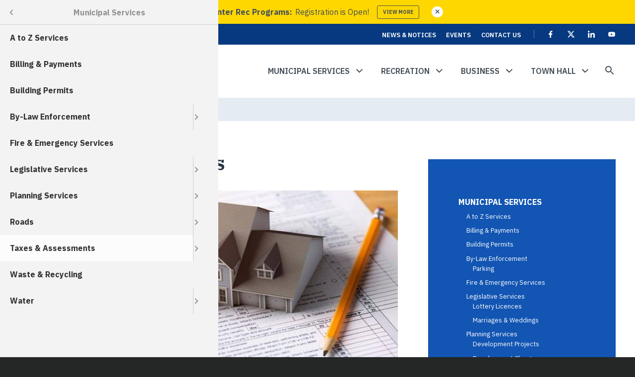

--- FILE ---
content_type: text/html; charset=UTF-8
request_url: https://www.middlesexcentre.ca/services/residents/taxes-assessments
body_size: 21350
content:
<!DOCTYPE html>
<html lang="en" dir="ltr" prefix="og: https://ogp.me/ns#">
  <head>
    <meta charset="utf-8" />
<noscript><style>form.antibot * :not(.antibot-message) { display: none !important; }</style>
</noscript><script async src="https://www.googletagmanager.com/gtag/js?id=UA-148201628-1"></script>
<script>window.dataLayer = window.dataLayer || [];function gtag(){dataLayer.push(arguments)};gtag("js", new Date());gtag("set", "developer_id.dMDhkMT", true);gtag("config", "UA-148201628-1", {"groups":"default","anonymize_ip":true,"page_placeholder":"PLACEHOLDER_page_path"});</script>
<meta name="description" content="Information on Property Taxes in Middlesex Centre" />
<meta name="geo.region" content="CA-ON" />
<meta name="geo.placename" content="MIddlesex Centre" />
<link rel="shortlink" href="https://www.middlesexcentre.ca/node/142" />
<link rel="canonical" href="https://www.middlesexcentre.ca/services/residents/taxes-assessments" />
<meta name="rights" content="Copyright ©2026 Middlesex Centre. All rights reserved." />
<meta property="og:site_name" content="Middlesex Centre" />
<meta property="og:url" content="https://www.middlesexcentre.ca/services/residents/taxes-assessments" />
<meta property="og:title" content="Taxes &amp; Assessments" />
<meta property="og:description" content="Information on Property Taxes in Middlesex Centre" />
<meta property="og:image" content="https://www.middlesexcentre.ca/sites/default/files/styles/open_graph_image/public/images/2019-06/tax_and_assestments_header.jpg?h=66a2249f&amp;itok=oHWzAZd6" />
<meta property="og:image:width" content="1200" />
<meta property="og:image:height" content="630" />
<meta property="og:image:alt" content="Picture of midel house and calculator on top of a spreadsheet" />
<meta property="og:updated_time" content="2025-04-17T13:48:56-04:00" />
<meta property="og:locality" content="Middlesex Centre" />
<meta property="og:region" content="ON" />
<meta property="article:published_time" content="2019-02-11T14:28:54-05:00" />
<meta property="article:modified_time" content="2025-04-17T13:48:56-04:00" />
<meta name="twitter:card" content="summary_large_image" />
<meta name="twitter:description" content="Information on Property Taxes in Middlesex Centre" />
<meta name="twitter:title" content="Taxes &amp; Assessments" />
<meta name="twitter:site" content="@MiddlesexCentre" />
<meta name="twitter:url" content="https://www.middlesexcentre.ca/services/residents/taxes-assessments" />
<meta name="twitter:image:alt" content="Picture of midel house and calculator on top of a spreadsheet" />
<meta name="twitter:image" content="https://www.middlesexcentre.ca/sites/default/files/styles/twitter_large_image/public/images/2019-06/tax_and_assestments_header.jpg?h=66a2249f&amp;itok=cPhYkoTq" />
<meta name="twitter:image:width" content="876" />
<meta name="twitter:image:height" content="438" />
<meta name="Generator" content="Drupal 10 (https://www.drupal.org)" />
<meta name="MobileOptimized" content="width" />
<meta name="HandheldFriendly" content="true" />
<meta name="viewport" content="width=device-width, initial-scale=1.0" />
<script src="/sites/default/files/google_tag/container/google_tag.script.js?t9267b" defer></script>

    <title>Taxes &amp; Assessments | Middlesex Centre</title>

    <style>
    @import url('https://fonts.googleapis.com/css?family=IBM+Plex+Sans:400,600,700|IBM+Plex+Serif:400,600,700|Material+Icons');
    </style>

    <link rel="stylesheet" media="all" href="/sites/default/files/css/css__z1V9v7Sqd60y3CCuzLzBlbi9DYEkInN3-CSITTz2DU.css?delta=0&amp;language=en&amp;theme=de_theme&amp;include=[base64]" />
<link rel="stylesheet" media="all" href="/sites/default/files/css/css_wCPt4VWLhhWCXFfDvTdMrs2qvW0tcjfVlh4GpOho_uY.css?delta=1&amp;language=en&amp;theme=de_theme&amp;include=[base64]" />

    <script src="/themes/custom/de_theme/dist/scripts/js/vendor/modernizr.min.js?v=3.11.7"></script>


    <link rel="apple-touch-icon" sizes="180x180" href="/themes/custom/de_theme/dist/img/favicons/apple-touch-icon.png">
    <link rel="icon" type="image/png" sizes="32x32" href="/themes/custom/de_theme/dist/img/favicons/favicon-32x32.png">
    <link rel="icon" type="image/png" sizes="16x16" href="/themes/custom/de_theme/dist/img/favicons/favicon-16x16.png">
    <link rel="manifest" href="/themes/custom/de_theme/dist/img/favicons/site.webmanifest">
    <link rel="mask-icon" href="/themes/custom/de_theme/dist/img/favicons/safari-pinned-tab.svg" color="#00b140">
    <meta name="msapplication-TileColor" content="#da532c">
    <meta name="theme-color" content="#ffffff">

    <meta name="format-detection" content="telephone=no">
  </head>
  <body class="path-node node--type-service">
    <a href="#main-content" class="visually-hidden focusable skip-link">
      Skip to main content
    </a>
    <noscript><iframe src="https://www.googletagmanager.com/ns.html?id=GTM-52M9N6D" height="0" width="0" style="display:none;visibility:hidden"></iframe></noscript>
    <div class="responsive-menu-page-wrapper">
  
  <header id="header">
    <div class="layout-header">
      <div id="masthead" class="masthead">
          <div class="region region--masthead-alerts clearfix">
      <div class="views-element-container block block-views block-views-blockalerts-block-alerts" id="block-views-block-alerts-block-alerts">
  
    
      <div><div class="view view-alerts view-id-alerts view-display-id-block_alerts js-view-dom-id-7874a8766d11324071343a637b44106211b3ab877a5a2997880e7e1d16c4b1f6">
  
    
      
      <div class="view-content">
          <div class="alert-2069 views-row"><div class="views-field views-field-title"><span class="field-content"><div class="alert">
<div class="severity-Warning">
<div class="layout-container">
<p class="alert-label">Winter Rec Programs: </p>
<div class="alert-content">
Registration is Open!
<div class="view-more"><a href="/alerts/winter-rec-programs" hreflang="en">View more</a></div>
</div>
<span class="alert-close-button" data-identifier="2069"><i class="material-icons">
close
</i>
</span>
</div>
</div>
</div></span></div></div>

    </div>
  
          </div>
</div>

  </div>

  </div>

            <div class="region region--masthead-actions clearfix" id="masthead-actions">
    <div class="layout-container">
      <div class="region-inner clearfix">
        <nav role="navigation" aria-labelledby="block-de-theme-account-menu-menu" id="block-de-theme-account-menu" class="block block-menu navigation menu--account">
            
  <h2 class="visually-hidden" id="block-de-theme-account-menu-menu">User account menu</h2>
  

        
              <ul class="menu">
                    <li class="menu-item">
        <a href="/articles">News &amp; Notices</a>
              </li>
                <li class="menu-item">
        <a href="/events" data-drupal-link-system-path="node/477">Events</a>
              </li>
                <li class="menu-item">
        <a href="/contact-us" title="Municipal and Emergency Contacts" data-drupal-link-system-path="node/1859">Contact Us</a>
              </li>
        </ul>
  


  </nav>
<div id="block-socialsharing" class="block block-block-content block-block-contentb0ebb175-a115-4644-bec3-c3dfa50a2939">
  
    
      
            <div class="clearfix text-formatted field field--name-body field--type-text-with-summary field--label-hidden field__item"><ul>
	<li><a href="https://www.facebook.com/MiddlesexCentre/" rel="no referer, no opener" target="_blank"><span class="fab fa-facebook-f"><span class="visually-hidden">Facebook</span></span></a></li>
	<li><a href="https://twitter.com/MiddlesexCentre" rel="no referer, no opener" target="_blank"><span class="fab fa-twitter"><span class="visually-hidden">X</span></span></a></li>
	<li><a href="https://www.linkedin.com/company/municipality-of-middlesex-centre/" rel="no referer, no opener" target="_blank"><span class="fab fa-linkedin"><span class="visually-hidden">Linkedin</span></span></a></li>
	<li><a href="https://www.youtube.com/channel/UC50qno3RSXinZc4tyjqIvlQ" rel="no referer, no opener" target="_blank"><span class="fab fa-youtube"><span class="visually-hidden">Youtube</span></span></a></li>
</ul>
</div>
      
  </div>

      </div>
    </div>
  </div>

        <div class="layout-container">
              <div class="region region--masthead-primary clearfix" id="masthead-primary">
    <div class="region-inner clearfix">
      <div id="block-de-theme-branding" class="block block-system block-system-branding-block">
  
    
        <a href="/" rel="home" class="site-logo">
      <img src="/themes/custom/de_theme/logo.svg" alt="Home" />
    </a>
        <div class="site-name">
      <a href="/" rel="home">Middlesex Centre</a>
    </div>
    </div>

    </div>
  </div>

              <div class="region region--masthead-secondary clearfix" id="masthead-secondary">
    <div class="region-inner clearfix">
      <div id="block-horizontal-menu" class="block block-responsive-menu block-responsive-menu-horizontal-menu">
  
    
      <nav class="responsive-menu-block-wrapper">
  
              <ul id="horizontal-menu" class="horizontal-menu">
                    <li class="menu-item menu-item--expanded menu-item--active-trail">
        <a href="/services" title="Services for Residents &amp; Businesses" data-drupal-link-system-path="node/475">Municipal Services</a>
                                <ul class="menu sub-nav">
                    <li class="menu-item">
        <a href="/services" title="Link to All Municipal Services" data-drupal-link-system-path="node/475">A to Z Services</a>
              </li>
                <li class="menu-item">
        <a href="/services/residents/billing-payments" title="Access Billing &amp; Payment Information for Water, Wastewater, Animal Licencing..." data-drupal-link-system-path="node/141">Billing &amp; Payments</a>
              </li>
                <li class="menu-item">
        <a href="/services/residents/building-permits" title="Information about obtaining a building permit" data-drupal-link-system-path="node/138">Building Permits</a>
              </li>
                <li class="menu-item menu-item--collapsed">
        <a href="/services/residents/law-enforcement" data-drupal-link-system-path="node/131">By-Law Enforcement</a>
              </li>
                <li class="menu-item">
        <a href="/services/residents/fire-emergency-services" title="Information about Fire Services" data-drupal-link-system-path="node/132">Fire &amp; Emergency Services</a>
              </li>
                <li class="menu-item menu-item--collapsed">
        <a href="/services/residents/legislative-services" title="Marriages, Commissioner of Oaths" data-drupal-link-system-path="node/1179">Legislative Services</a>
              </li>
                <li class="menu-item menu-item--collapsed">
        <a href="/services/residents/planning-services" title="Access Planing Services &amp; Applications" data-drupal-link-system-path="node/153">Planning Services</a>
              </li>
                <li class="menu-item menu-item--collapsed">
        <a href="/services/residents/roads" title="Information or Roads &amp; Road Maintenance" data-drupal-link-system-path="node/112">Roads</a>
              </li>
                <li class="menu-item menu-item--collapsed menu-item--active-trail">
        <a href="/services/residents/taxes-assessments" title="Access Information on Taxes &amp; Assessments" data-drupal-link-system-path="node/142" class="is-active" aria-current="page">Taxes &amp; Assessments</a>
              </li>
                <li class="menu-item">
        <a href="/services/residents/waste-recycling" data-drupal-link-system-path="node/117">Waste &amp; Recycling</a>
              </li>
                <li class="menu-item menu-item--collapsed">
        <a href="/services/residents/water" title="Information on Drinking Water-related Serivces" data-drupal-link-system-path="node/121">Water</a>
              </li>
        </ul>
  
              </li>
                <li class="menu-item menu-item--expanded">
        <a href="/services/residents/arenas-community-centres-parks" title="Parks, Recreation, Tourism &amp; Culture" data-drupal-link-system-path="node/134">Recreation</a>
                                <ul class="menu sub-nav">
                    <li class="menu-item menu-item--collapsed">
        <a href="/services/residents/arenas-community-centres-parks" data-drupal-link-system-path="node/134">Arenas, Community Centres &amp; Parks</a>
              </li>
                <li class="menu-item">
        <a href="/services/residents/recreational-skating" title="Recreational Skating Schedules" data-drupal-link-system-path="node/1259">Recreational Skating</a>
              </li>
                <li class="menu-item">
        <a href="/services/residents/recreation-programs" title="Recreation and Fitness Programs offered by Middlesex Centre" data-drupal-link-system-path="node/1604">Recreation &amp; Fitness Programs</a>
              </li>
                <li class="menu-item">
        <a href="/facilities/komoka-wellness-centre" data-drupal-link-system-path="node/231">Komoka Wellness Centre</a>
              </li>
                <li class="menu-item">
        <a href="/services/residents/book-facility" title="Rental &amp; Booking Information" data-drupal-link-system-path="node/135">Book a Facility</a>
              </li>
                <li class="menu-item menu-item--collapsed">
        <a href="/services/residents/community-services" title="Community Services" data-drupal-link-system-path="node/582">Community Services</a>
              </li>
                <li class="menu-item">
        <a href="/services/residents/libraries" data-drupal-link-system-path="node/462">Libraries</a>
              </li>
                <li class="menu-item">
        <a href="/services/residents/tourism" title="Information on various attractions and events" data-drupal-link-system-path="node/154">Tourism</a>
              </li>
        </ul>
  
              </li>
                <li class="menu-item menu-item--expanded">
        <a href="/services/residents/economic-development" title="Economic Development &amp; Consultant Information" data-drupal-link-system-path="node/143">Business</a>
                                <ul class="menu sub-nav">
                    <li class="menu-item">
        <a href="/services/businesses/bids-tenders" title="Municipal Information on Bids &amp; Tenders" data-drupal-link-system-path="node/146">Bids &amp; Tenders</a>
              </li>
                <li class="menu-item">
        <a href="/services/residents/economic-development" title="Information on Investing in Middlesex Centre" data-drupal-link-system-path="node/143">Economic Development</a>
              </li>
                <li class="menu-item">
        <a href="/services/businesses/community-improvement-plan" title="Grants for Businesses" data-drupal-link-system-path="node/1013">Community Improvement Plan</a>
              </li>
                <li class="menu-item">
        <a href="/services/businesses/development-information-municipal-infrastructure" title="Information for Developers and Consultants" data-drupal-link-system-path="node/277">Consultant &amp; Development Information</a>
              </li>
                <li class="menu-item menu-item--collapsed">
        <a href="/services/residents/planning-services" title="Planning Services for Middlesex Centre" data-drupal-link-system-path="node/153">Planning Services</a>
              </li>
                <li class="menu-item">
        <a href="/services/residents/building-permits" title="Building Services for Middlesex Centre" data-drupal-link-system-path="node/138">Building Services</a>
              </li>
        </ul>
  
              </li>
                <li class="menu-item menu-item--expanded">
        <a href="/services/residents/council-information" title="Municipal Government &amp; Corporate Information">Town Hall</a>
                                <ul class="menu sub-nav">
                    <li class="menu-item">
        <a href="/public-notices" data-drupal-link-system-path="node/887">Public Notices</a>
              </li>
                <li class="menu-item menu-item--collapsed">
        <a href="/town-hall/about-middlesex-centre" title="About Middlesex Centre" data-drupal-link-system-path="node/553">About Middlesex Centre</a>
              </li>
                <li class="menu-item menu-item--collapsed">
        <a href="/services/residents/mayor-council" title="Information about Middlesex Centre Council" data-drupal-link-system-path="node/126">Mayor &amp; Council</a>
              </li>
                <li class="menu-item">
        <a href="/services/residents/council-meetings" data-drupal-link-system-path="node/631">Council Meetings</a>
              </li>
                <li class="menu-item">
        <a href="/services/residents/2026-municipal-election" title="Information on the 2026 Municipal Election" data-drupal-link-system-path="node/2697">2026 Municipal Election</a>
              </li>
                <li class="menu-item menu-item--collapsed">
        <a href="/services/residents/budget-and-financial-information" title="Municipal Financial Information" data-drupal-link-system-path="node/331">Budget &amp; Finance</a>
              </li>
                <li class="menu-item">
        <a href="/by-laws" title="Frequently requested municipal by-laws" data-drupal-link-system-path="node/473">Municipal By-laws</a>
              </li>
                <li class="menu-item menu-item--collapsed">
        <a href="/town-hall/plans-and-strategies" data-drupal-link-system-path="node/1208">Plans &amp; Strategies</a>
              </li>
                <li class="menu-item">
        <a href="/town-hall/careers" title="Municipal Careers &amp; Local Job Opportunities" data-drupal-link-system-path="node/54">Employment &amp; Careers</a>
              </li>
                <li class="menu-item">
        <a href="/services/residents/accessibility-and-inclusion" data-drupal-link-system-path="node/124">Accessibility &amp; Inclusion</a>
              </li>
                <li class="menu-item">
        <a href="/services/residents/compliments-and-complaints" title="A form to receive formal feedback from members of the public." data-drupal-link-system-path="node/602">Compliments &amp; Complaints</a>
              </li>
        </ul>
  
              </li>
        </ul>
  


</nav>
  </div>
<div id="block-responsive-menu-mobile-icon" class="responsive-menu-toggle-wrapper responsive-menu-toggle block block-responsive-menu block-responsive-menu-toggle">
  
    
      <a id="toggle-icon" class="toggle responsive-menu-toggle-icon" title="Menu" href="#off-canvas">
  <span class="icon"></span><span class="label">Menu</span>
</a>
  </div>

      <div class="search-toggle">
        <img src="/themes/custom/de_theme/dist/img/custom/icon-search.svg" alt="Search">
      </div>
    </div>
  </div>

        </div>
          <div class="region region--masthead-search clearfix">
      <div class="region-inner layout-container clearfix">
      <div class="views-exposed-form block block-views block-views-exposed-filter-blocksearch-page-1" data-drupal-selector="views-exposed-form-search-page-1" id="block-search-block">
      <div class="block-content">
    
        
          <form action="/search" method="get" id="views-exposed-form-search-page-1" accept-charset="UTF-8">
  <div class="form--inline clearfix">
  <div class="js-form-item form-item js-form-type-search-api-autocomplete form-type-search-api-autocomplete js-form-item-query form-item-query">
      <label for="edit-query">Search</label>
        <input data-drupal-selector="edit-query" data-search-api-autocomplete-search="search" class="form-autocomplete form-text" data-autocomplete-path="/search_api_autocomplete/search?display=page_1&amp;&amp;filter=query" type="text" id="edit-query" name="query" value="" size="30" maxlength="128" />

        </div>
<div data-drupal-selector="edit-actions" class="form-actions js-form-wrapper form-wrapper" id="edit-actions"><button data-twig-suggestion="search_results_submit" class="search-box__button button js-form-submit form-submit" data-drupal-selector="edit-submit-search" type="submit" id="edit-submit-search" value="Search">
  <span class="visually-hidden">Search</span>
  <img src="/themes/custom/de_theme/dist/img/custom/icon-search.svg" alt="Search">
</button>
</div>

</div>

</form>

      </div>
  </div>

    </div>
  </div>

      </div>
    </div>
  </header>

          

<div class="section-content">
      <div class="region region--content-prefix clearfix" id="page-content-prefix">
          <div id="block-de-theme-breadcrumbs" class="block block-system block-system-breadcrumb-block">
  
    
        <nav class="breadcrumb" role="navigation" aria-labelledby="system-breadcrumb">
    <h2 id="system-breadcrumb" class="visually-hidden">Breadcrumb</h2>
    <ol>
          <li>
                  <a href="/">Home</a> <img src="/themes/custom/de_theme/dist/img/custom/chevron-right-dark.svg" alt="">
              </li>
          <li>
                  <a href="/services">Services</a> <img src="/themes/custom/de_theme/dist/img/custom/chevron-right-dark.svg" alt="">
              </li>
        </ol>
  </nav>

  </div>

      </div>


  <div class="layout-container">

  <main id="main" class="column">
    <a id="main-content" tabindex="-1"></a>    <div class="layout-content">
            <div class="region region--content clearfix" id="content">
    <div data-drupal-messages-fallback class="hidden"></div>
<div id="block-de-theme-page-title" class="block block-core block-page-title-block">
  
    
      
  <h1 class="page-title"><span class="field field--name-title field--type-string field--label-hidden">Taxes &amp; Assessments</span>
</h1>


  </div>
<div id="block-de-theme-content" class="block block-system block-system-main-block">
  
    
      
<article class="node node--type-service node--view-mode-full">

  
    

  
  <div class="node__content">
    
            <div class="field field--name-field-main-image field--type-entity-reference field--label-hidden field__item"><article class="media media--type-image media--view-mode-lazy">
  
      
  <div class="blazy blazy--field blazy--field-media-image blazy--field-media-image--lazy field field--name-field-media-image field--type-image field--label-visually_hidden" data-blazy="">
    <div class="field__label visually-hidden">Image</div>
              <div class="field__item">    <div data-b-token="b-fb60ee63fcb" class="media media--blazy media--image media--responsive is-b-loading">  <picture>
                  <source srcset="about:blank" media="screen and (min-width: 2561px)" type="image/jpeg" width="2560" height="1000" data-srcset="/sites/default/files/styles/bannerxl/public/images/2019-06/tax_and_assestments_header.jpg?h=66a2249f&amp;itok=a8OVTEzc 2x"/>
              <source srcset="about:blank" media="screen and (min-width: 2049px) and (max-width: 2560px)" type="image/jpeg" width="2560" height="1000" data-srcset="/sites/default/files/styles/bannerxl/public/images/2019-06/tax_and_assestments_header.jpg?h=66a2249f&amp;itok=a8OVTEzc 1x"/>
              <source srcset="about:blank" media="all and (min-width: 1441px) and (max-width: 2048px)" type="image/jpeg" width="2048" height="800" data-srcset="/sites/default/files/styles/bannerl/public/images/2019-06/tax_and_assestments_header.jpg?h=66a2249f&amp;itok=N2ad00EA 1x"/>
              <source srcset="about:blank" media="all and (min-width: 1081px) and (max-width: 1440px)" type="image/jpeg" width="1440" height="638" data-srcset="/sites/default/files/styles/bannerm/public/images/2019-06/tax_and_assestments_header.jpg?h=66a2249f&amp;itok=nsOnM983 1x"/>
              <source srcset="about:blank" media="all and (min-width: 801px) and (max-width: 1080px)" type="image/jpeg" width="1080" height="420" data-srcset="/sites/default/files/styles/banners/public/images/2019-06/tax_and_assestments_header.jpg?h=66a2249f&amp;itok=RtuIMxen 1x"/>
              <source srcset="about:blank" media="(max-width: 800px)" type="image/jpeg" width="800" height="310" data-srcset="/sites/default/files/styles/bannerxs/public/images/2019-06/tax_and_assestments_header.jpg?h=66a2249f&amp;itok=puyXb6XN 1x"/>
                  <img decoding="async" class="media__element b-lazy b-responsive" loading="lazy" data-src="/sites/default/files/images/2019-06/tax_and_assestments_header.jpg" width="319" height="184" src="data:image/svg+xml;charset=utf-8,%3Csvg%20xmlns%3D&#039;http%3A%2F%2Fwww.w3.org%2F2000%2Fsvg&#039;%20viewBox%3D&#039;0%200%201%201&#039;%2F%3E" alt="Picture of midel house and calculator on top of a spreadsheet" />

  </picture>
        </div>
  </div>
          </div>

  </article>
</div>
      
            <div class="clearfix text-formatted field field--name-body field--type-text-with-summary field--label-hidden field__item"><p>If you own property in Ontario, you pay property taxes every year to fund services like:</p><ul><li>road maintenance and winter snowplowing</li><li>public education</li><li>emergency services like&nbsp;firefighting, policing</li><li>waste management</li><li>libraries</li><li>and much more&nbsp;</li></ul><p>Middlesex Centre collects taxes for use by the municipality, Middlesex County and the local school boards.&nbsp;</p><dl class="ckeditor-accordion"><dt>How Property Tax is Calculated</dt><dd><p>The amount of tax payable on your property is based on:</p><ul><li>the assessed value of your property</li><li>the type of property you own (property class)</li><li>the tax rate&nbsp;for your property</li></ul><p>Property tax is calculated by multiplying the property assessment by the tax rate.</p><p>This short video from MPAC provides a good overview of how your property tax is calculated:</p><p class="text-align-center"><a class="btn-primary" href="https://youtu.be/nrWry5i3TBU">Video: How your Property Tax is Calculated</a></p></dd><dt>Property Assessments &amp; Property Classes</dt><dd><h2>Property Assessment</h2><p>The&nbsp;<a href="http://www.mpac.ca/" target="_blank" title="Open new window to view http://www.mpac.ca/">Municipal Property Assessment Corporation</a>&nbsp;(MPAC) is responsible for assessing the value of all properties in Ontario.</p><ul><li>You can access the value of properties in your area through <a href="https://www.mpac.ca/en/OurServices/AboutMyPropertytm">AboutMyProperty</a>, a free, self-service application provided by MPAC.</li><li>If you have assessment questions or complaints, contact <a href="http://www.mpac.ca/" target="_blank" title="Open new window to view http://www.mpac.ca/">MPAC</a>&nbsp;at 1-866-296-6722.</li><li>Properties were to be re-assessed in 2020, but this was delayed&nbsp;due to the COVID-19 pandemic. The province-wide re-assessment has been postponed through the 2021-2024 assessment cycle. Property assessments for the 2021 to 2024&nbsp;property tax years will continue to be based on the fully phased-in January 1, 2016, current values. This means your property assessment for those&nbsp;property tax years will be the same as the 2020 tax year, unless there have been changes to your property. Please contact MPAC with any questions or concerns.</li><li><strong>Do you want to change the address to which your MPAC notices are sent?</strong> As a property owner, you will receive notices by mail from MPAC about your property's assessed value. If you wish to receive your notices at an address other than your property address, please visit the MPAC website to <a href="https://www.mpac.ca/en/MakingChangesUpdates/ChangingYourMailingAddress">change your mailing address</a> online.</li><li><strong>Do you disagree with your assessment?&nbsp;</strong>If you disagree with the assessment of your property, you can ask <a href="http://www.mpac.ca/">MPAC</a> to review your assessment through the request for reconsideration process.</li><li><p><strong>Did you demolish&nbsp;or have&nbsp;a fire on your property? Did you not have normal use of your property due to renovations? Are there clerical errors in your assessment?&nbsp;</strong>&nbsp;A property owner may make an application under Section 357 or Section 358 of the <em>Municipal Act</em> for a refund of property taxes for the following reasons:<br>&nbsp;</p><ul><li>Ceased to be liable to be taxed at rate it is taxed</li><li>Became exempt</li><li>Fire/Demolition (<a href="/documents/demolition-tax-evaluation-form" data-entity-type="node" data-entity-uuid="34970e71-ced7-4cd4-b731-8e42e731f5c1" data-entity-substitution="canonical" title="Demolition Tax Evaluation Form">Demolition Tax Re-evaluation Request Form</a>)</li><li>Renovations that prevent normal usage</li></ul><p>To apply, you must complete and submit the <a href="/documents/application-tax-relief-form" data-entity-type="node" data-entity-uuid="d2edcdfb-66d3-4a03-af00-454c1c89ac0c" data-entity-substitution="canonical" title="Application for Tax Relief Form">Application for Tax Relief Form</a> no later than February 28 of the year following the taxation year to which the application relates. Please contact the <a href="/staff/property-tax" data-entity-type="node" data-entity-uuid="dcb3a741-5dad-4cc1-ac27-903319ca4075" data-entity-substitution="canonical" title="Property Tax *">municipal office</a>&nbsp;if you have any questions.</p></li></ul><p>&nbsp;</p><h2>Property Classes</h2><p>MPAC is responsible for classifying properties in Ontario. If you have a question about your property tax assessment, please contact&nbsp;<a href="http://www.mpac.ca/" target="_blank" title="Open new window to view http://www.mpac.ca/">MPAC</a>&nbsp;at 1-866-296-6722.</p><ul><li><strong>Farm Properties</strong> that meet the eligibility requirements are taxed at&nbsp;25% of the residential tax rate. An application for inclusion in the Farm Property Class Tax Rate Program must be approved by <a href="https://www.agricorp.com/en-ca/Programs/FarmTaxProgram/Pages/Overview.aspx">Agricorp</a>.</li><li><strong>Managed Forest Properties </strong>that meet the eligibility requirements are taxed at&nbsp;25% of the residential tax rate. An application for inclusion in the Managed Forest Class Tax Rate Program must be approved by the <a href="https://www.ontario.ca/page/managed-forest-tax-incentive-program">Managed Forest Tax Incentive Program (MFTIP)</a>.</li><li>MPAC assesses <strong>Home-based Businesses</strong> to determine if they should be considered for commercial assessment. When considering if a home-based business should be considered for commercial assessment, MPAC looks at criteria such if the business portion of the property is also used for residential purposes, signage, parking, non-resident employees on site, separate business entrances, and if hours of business are advertised. It is important to note, not all commercial activity occurring on residential properties is eligible for commercial classification. Please contact MPAC for further clarification about your home-based business.&nbsp;</li></ul></dd><dt>Property Taxes - School Support</dt><dd><p>In addition to their responsibilities for assessing property values, the&nbsp;<a href="http://www.mpac.ca/" target="_blank" title="Open new window to view http://www.mpac.ca/">Municipal Property Assessment Corporation</a>&nbsp;(MPAC) is also responsible for maintaining information on the school support associated with your property.</p><p>As a property owner, you are required to support a school system&nbsp;even if you do not have children or your children are not currently attending school.</p><ul><li>You can find which school system you are supporting on your&nbsp;Property Assessment Notice or&nbsp;through <a href="https://www.mpac.ca/en/OurServices/AboutMyPropertytm">AboutMyProperty</a>, a free, self-service application provided by MPAC.</li><li>To <a href="https://www.mpac.ca/en/MakingChangesUpdates/SchoolSupportDesignation">change your school support designation</a>, visit the MPAC website.</li><li>Please note that a Separate School Lease Agreement is no longer required.</li><li>If you have assessment questions or complaints, contact <a href="http://www.mpac.ca/" target="_blank" title="Open new window to view http://www.mpac.ca/">MPAC</a>&nbsp;at 1-866-296-6722.</li></ul></dd><dt>Tax Rates</dt><dd><p>Property tax rates in Middlesex Centre have three components:</p><ol><li><strong>Municipal Portion:</strong> The rates for the municipal portion are established by the <a href="/services/residents/budget-and-financial-information" data-entity-type="node" data-entity-uuid="f4b4b0d7-1936-441b-b3a2-fec5fb8b1503" data-entity-substitution="canonical" title="Budget and Financial Information">annual budget</a> approved by Middlesex Centre Council.</li><li><strong>County Portion: </strong>The rates for the county portion are established by the annual budget approved by Middlesex County Council.</li><li><strong>Education Portion:</strong> The rates for the education portion are established by the Minister of Finance and are used to fund elementary and secondary schools in Ontario. Education tax rates are set under the <a href="https://www.ontario.ca/laws/regulation/980400"><em>Education Act</em></a>.</li></ol><p>Tax rate information:</p><ul><li><a href="/by-laws/administration-finance/tax-rate-law-2025-100" data-entity-type="node" data-entity-uuid="7f6a9712-6566-4d58-a999-15bda3bda721" data-entity-substitution="canonical" title="Tax Rate By-law (2025-100)">Tax Rate By-Law</a>&nbsp;(information on the Municipal portion of your property tax)</li><li><a href="/documents/tax-rate-summary" data-entity-type="node" data-entity-uuid="b0d24671-4e13-439b-8962-b276491c0906" data-entity-substitution="canonical" title="Tax Rate Summary">Tax Rate Summary</a>&nbsp;(includes information on the County and Education portions of your property tax)</li><li><a href="/by-laws/administration-finance/interim-tax-levy-law-2025-092" data-entity-type="node" data-entity-uuid="7d5afccd-da99-42d6-a9ed-b5bfa01f4413" data-entity-substitution="canonical" title="Interim Tax Levy By-Law (2025-092)">Interim Tax Levy-By-Law</a>&nbsp;(outlines how interim taxes are calculated)</li></ul></dd><dt>Property Tax Calculator</dt><dd><p>Try our property tax calculator tool to get instant estimates to help you plan and budget.</p><p class="text-align-center"><a class="btn-primary" href="/property-tax-calculator" data-entity-type="node" data-entity-uuid="0a227aae-8c6d-4f9a-a960-8a39bbd8f00f" data-entity-substitution="canonical" title="Property Tax Calculator">Property Tax Calculator</a></p></dd><dt>Tax Billing &amp; Payments</dt><dd><p>Middlesex Centre issues two property tax bills a year - an interim bill in February and a final bill in August. The interim bill is based on 50% of the previous year's taxes.</p><p><strong>Due Dates:</strong></p><ul><li>Interim Tax Bill Instalment 1 - due the last business day in February</li><li>Interim Tax Bill Instalment 2&nbsp;- due the last business day in May</li><li>Final Tax Bill Instalment 1 - due the last business day in August</li><li>Final&nbsp;Tax Bill Instalment 2&nbsp;- due the last business day in November</li></ul><p>Payments must reach the municipal office before the instalment is due to avoid penalty or interest charges. If you have not received your interim or final tax bills, please contact the <a href="/staff/property-tax" data-entity-type="node" data-entity-uuid="dcb3a741-5dad-4cc1-ac27-903319ca4075" data-entity-substitution="canonical" title="Property Tax *">municipal office</a>. Failure to receive a bill does not relieve a customer from a penalty charge. A late penalty charge of 1.25% will be applied to the billed amount the day after the due date on the bill.</p><p><strong>Payment Options:</strong></p><ul><li>For options on receiving and paying your property taxes, please see <a href="/services/residents/billing-payments" data-entity-type="node" data-entity-uuid="074f7189-61f0-486e-99f5-9f861145b920" data-entity-substitution="canonical" title="Billing &amp; Payments">Billing &amp; Payment</a>.</li></ul></dd><dt>Supplementary Tax Bills</dt><dd><p>If you have recently bought a new home or made any additions or improvements to your property, remember to plan for a Supplementary Tax Bill in your budget.</p><p><strong>For Newly Constructed Homes</strong></p><p>For the first 12 to 24 months after occupying a newly constructed home your property tax bills may cover the land only, not the building, because the&nbsp;<a href="http://www.mpac.ca/" target="_blank" title="Open new window to view http://www.mpac.ca/">Municipal Property Assessment Corporation</a>&nbsp;(MPAC) has not completed the assessment.&nbsp;Once your new home is assessed, you will receive a “Property Assessment Notice” from MPAC.</p><p>A Supplementary Tax Bill will follow with taxes covering the building from the date of occupancy. <strong>You are strongly encouraged to budget for this billing to avoid unwanted surprises. </strong>Note that if your mortgage payment includes taxes, you will need to send the Supplementary Tax Bill to your financial institution.</p></dd><dt>Property Tax Assistance</dt><dd><p><strong>Seniors and Disability Tax Assistance</strong></p><p>If your property is assessed at $150,000 or less and you receive either the Guaranteed Income Supplement for seniors or if you have a disability, and you receive support through the Ontario Disability Support Program, you may be eligible for property tax assistance. Please contact the <a href="/staff/property-tax" data-entity-type="node" data-entity-uuid="dcb3a741-5dad-4cc1-ac27-903319ca4075" data-entity-substitution="canonical" title="Property Tax *">municipal office</a> for information.<br>&nbsp;</p><p><strong>Property Tax Rebate for Registered Charities</strong></p><p>If you operate a registered charity, you may be eligible for a rebate of 40 per cent of the property taxes paid if you meet the eligibility requirements. Please contact the <a href="/staff/property-tax" data-entity-type="node" data-entity-uuid="dcb3a741-5dad-4cc1-ac27-903319ca4075" data-entity-substitution="canonical" title="Property Tax *">municipal office</a> for information.</p></dd><dt>Tax Certificates</dt><dd><p>A certified tax certificate may be ordered by written request to the <a href="/staff/customer-service" data-entity-type="node" data-entity-uuid="011a4d9b-0837-4552-996a-8e8aa30903c3" data-entity-substitution="canonical" title="Customer Service *">municipal office</a>. The following information&nbsp;must by included in the request:</p><ul><li>Owner(s) Name</li><li>Legal Description</li><li>Municipal Address</li><li>Roll Number</li></ul><p>The <a href="/services/residents/municipal-rates-fees" data-entity-type="node" data-entity-uuid="e9f9c4fc-60f2-47d5-890b-bc70f5fbd6d3" data-entity-substitution="canonical" title="Municipal Rates &amp; Fees">fee</a> for a tax certificate is $60&nbsp;or $85&nbsp;for rush certificate (24-hour).</p></dd><dt>Failure to Pay Taxes / Arrears</dt><dd><p>The <em>Municipal Act</em> allows the municipality to register a tax arrears certificate (lien) on any property if taxes remain unpaid for two years prior to January 1. This process is called <strong>tax registration</strong>.&nbsp; The direct costs of the tax registration plus 10%&nbsp;is added to the taxes owing.&nbsp;</p><p>If the cancellation price (which includes all tax arrears, tax arrears certificate registration, tax sale administration fees and&nbsp;direct costs,&nbsp;plus 10%) is not paid in full within&nbsp;one year of registration, the municipality&nbsp;may advertise the <a href="/municipal-servicestaxes-assessments/property-tax-sales" data-entity-type="node" data-entity-uuid="132ba36b-550a-4da5-b1b4-ec89d222591a" data-entity-substitution="canonical" title="Property Tax Sales">property for tax sale</a>.</p><p>Middlesex Centre currently uses <a href="https://www.realtax.ca/">Realtax</a> to facilitate the tax registration and tax sales processes.</p></dd></dl><p>&nbsp;</p></div>
      
  <div class="field field--name-field-contact field--type-entity-reference field--label-above">
    <div class="field__label">For Questions Contact:</div>
          <div class="field__items">
              <div class="field__item">
<article class="node node--type-staff node--promoted node--view-mode-teaser">
  <div class="title-area">
    
          <h2>
        <a href="/staff/property-tax" rel="bookmark"><span class="field field--name-title field--type-string field--label-hidden">Property Tax *</span>
</a>
      </h2> 
        
    
  <div class="field field--name-field-job-title field--type-string field--label-visually_hidden">
    <div class="field__label visually-hidden">Job Title</div>
              <div class="field__item">General Inquiries</div>
          </div>

  </div>
  
  <div class="node__content">
    
  <div class="field field--name-field-department field--type-entity-reference field--label-visually_hidden">
    <div class="field__label visually-hidden">Department</div>
              <div class="field__item">Corporate Services</div>
          </div>

  <div class="field field--name-field-telephone field--type-telephone field--label-visually_hidden">
    <div class="field__label visually-hidden">Telephone</div>
              <div class="field__item"><a href="tel:%28519%29666-0190">(519) 666-0190</a></div>
          </div>

  </div>

</article>

</div>
              </div>
      </div>

  </div>

</article>

  </div>

  </div>

    </div>  </main>
      <aside class="column sidebar layout-sidebar-first" role="complementary">  <div class="region region--sidebar-first clearfix">
      
<nav role="navigation" aria-labelledby="block-mainnavigation-menu" id="block-mainnavigation" class="block block-menu navigation menu--main">
      
  <h2 id="block-mainnavigation-menu"><a href="/services" title="Services for Residents &amp; Businesses">Municipal Services</a></h2>
  

        
              <ul class="menu">
                    <li class="menu-item">
        <a href="/services" title="Link to All Municipal Services" data-drupal-link-system-path="node/475">A to Z Services</a>
              </li>
                <li class="menu-item">
        <a href="/services/residents/billing-payments" title="Access Billing &amp; Payment Information for Water, Wastewater, Animal Licencing..." data-drupal-link-system-path="node/141">Billing &amp; Payments</a>
              </li>
                <li class="menu-item">
        <a href="/services/residents/building-permits" title="Information about obtaining a building permit" data-drupal-link-system-path="node/138">Building Permits</a>
              </li>
                <li class="menu-item menu-item--expanded">
        <a href="/services/residents/law-enforcement" data-drupal-link-system-path="node/131">By-Law Enforcement</a>
                                <ul class="menu">
                    <li class="menu-item">
        <a href="/services/residents/parking" data-drupal-link-system-path="node/2175">Parking</a>
              </li>
        </ul>
  
              </li>
                <li class="menu-item">
        <a href="/services/residents/fire-emergency-services" title="Information about Fire Services" data-drupal-link-system-path="node/132">Fire &amp; Emergency Services</a>
              </li>
                <li class="menu-item menu-item--expanded">
        <a href="/services/residents/legislative-services" title="Marriages, Commissioner of Oaths" data-drupal-link-system-path="node/1179">Legislative Services</a>
                                <ul class="menu">
                    <li class="menu-item">
        <a href="/services/residents/lottery-licences" data-drupal-link-system-path="node/2152">Lottery Licences</a>
              </li>
                <li class="menu-item">
        <a href="/services/residents/marriages-weddings" title="Information about Marriage Licences and Civil Ceremonies" data-drupal-link-system-path="node/110">Marriages &amp; Weddings</a>
              </li>
        </ul>
  
              </li>
                <li class="menu-item menu-item--expanded">
        <a href="/services/residents/planning-services" title="Access Planing Services &amp; Applications" data-drupal-link-system-path="node/153">Planning Services</a>
                                <ul class="menu">
                    <li class="menu-item">
        <a href="/services/residents/development-projects" data-drupal-link-system-path="node/2286">Development Projects</a>
              </li>
                <li class="menu-item">
        <a href="/services/businesses/development-charges" data-drupal-link-system-path="node/140">Development Charges</a>
              </li>
                <li class="menu-item">
        <a href="/municipal-servicesplanning-services/housing-accelerator-fund-haf" data-drupal-link-system-path="node/2577">Housing Accelerator Fund</a>
              </li>
        </ul>
  
              </li>
                <li class="menu-item menu-item--expanded">
        <a href="/services/residents/roads" title="Information or Roads &amp; Road Maintenance" data-drupal-link-system-path="node/112">Roads</a>
                                <ul class="menu">
                    <li class="menu-item">
        <a href="/services/residents/road-construction-and-closures" data-drupal-link-system-path="node/2236">Road Closures</a>
              </li>
                <li class="menu-item">
        <a href="/services/residents/vision-zero" data-drupal-link-system-path="node/920">Vision Zero</a>
              </li>
        </ul>
  
              </li>
                <li class="menu-item menu-item--expanded menu-item--active-trail">
        <a href="/services/residents/taxes-assessments" title="Access Information on Taxes &amp; Assessments" data-drupal-link-system-path="node/142" class="is-active" aria-current="page">Taxes &amp; Assessments</a>
                                <ul class="menu">
                    <li class="menu-item">
        <a href="/municipal-servicestaxes-assessments/property-tax-sales" data-drupal-link-system-path="node/1207">Property Tax Sales</a>
              </li>
        </ul>
  
              </li>
                <li class="menu-item">
        <a href="/services/residents/waste-recycling" data-drupal-link-system-path="node/117">Waste &amp; Recycling</a>
              </li>
                <li class="menu-item menu-item--expanded">
        <a href="/services/residents/water" title="Information on Drinking Water-related Serivces" data-drupal-link-system-path="node/121">Water</a>
                                <ul class="menu">
                    <li class="menu-item">
        <a href="/municipal-serviceswater/water-your-pipes-plumbing" data-drupal-link-system-path="node/1093">Your Plumbing &amp; Pipes</a>
              </li>
                <li class="menu-item">
        <a href="/municipal-serviceswater/water-conservation" data-drupal-link-system-path="node/1094">Water Conservation</a>
              </li>
                <li class="menu-item">
        <a href="/municipal-serviceswater/water-supply" data-drupal-link-system-path="node/1095">Municipal Water Supply</a>
              </li>
                <li class="menu-item">
        <a href="/services/residents/wastewater" title="Information about Wastewater Management" data-drupal-link-system-path="node/120">Wastewater</a>
              </li>
                <li class="menu-item">
        <a href="/services/residents/stormwater" title="Stormwater information for Middlesex Centre" data-drupal-link-system-path="node/111">Stormwater</a>
              </li>
        </ul>
  
              </li>
        </ul>
  


  </nav>
<div class="views-element-container block block-views block-views-blockservices-block-related-content" id="block-views-block-services-block-related-content">
  
    
      <div><div class="view view-services view-id-services view-display-id-block_related_content js-view-dom-id-0c7833d6a5e6617d2caafc0650bdbafbd1a248ea51937bfcd874b68c5a6b4707">
  
    
      <div class="view-header">
      <h2>Related Content</h2>
    </div>
      
      <div class="view-content">
          <div class="views-row"><div class="views-field views-field-type"><span class="field-content">

<p>Related Service</p></span></div><div class="views-field views-field-title"><span class="field-content"><a href="/services/residents/billing-payments" hreflang="en">Billing &amp; Payments</a></span></div><div class="views-field views-field-field-main-image"><div class="field-content"><article class="media media--type-image media--view-mode-teaser">
  
      
  <div class="blazy blazy--field blazy--view blazy--field-media-image blazy--field-media-image--teaser blazy--view--services-block-block-related-content blazy--view--services blazy--view--services--block-related-content is-b-captioned field field--name-field-media-image field--type-image field--label-visually_hidden" data-blazy="">
    <div class="field__label visually-hidden">Image</div>
              <div class="field__item">    <div data-b-token="b-739c5b91f5d" class="media media--blazy media--image is-b-loading"><img alt="Picture of finger on computer keyboard press pay button" decoding="async" class="media__element b-lazy" loading="lazy" data-src="/sites/default/files/styles/large_retina/public/images/2019-05/payments_billing_header.jpg?h=c1922b57&amp;itok=v9Cw9ypt" src="data:image/svg+xml;charset=utf-8,%3Csvg%20xmlns%3D&#039;http%3A%2F%2Fwww.w3.org%2F2000%2Fsvg&#039;%20viewBox%3D&#039;0%200%201%201&#039;%2F%3E" width="700" height="600" />
        </div>
  </div>
          </div>

  </article>
</div></div><div class="views-field views-field-body"><div class="field-content">Information about Billing and Payments for Municipal Services and Taxes</div></div><div class="views-field views-field-field-description"><div class="field-content"></div></div><div class="views-field views-field-view-node"><span class="field-content"><a href="/services/residents/billing-payments" hreflang="en">view</a></span></div></div>
    <div class="views-row"><div class="views-field views-field-type"><span class="field-content">

<p>Related Service</p></span></div><div class="views-field views-field-title"><span class="field-content"><a href="/services/residents/budget-and-financial-information" hreflang="en">Budget and Financial Information</a></span></div><div class="views-field views-field-field-main-image"><div class="field-content"><article class="media media--type-image media--view-mode-teaser">
  
      
  <div class="blazy blazy--field blazy--view blazy--field-media-image blazy--field-media-image--teaser blazy--view--services-block-block-related-content blazy--view--services blazy--view--services--block-related-content is-b-captioned field field--name-field-media-image field--type-image field--label-visually_hidden" data-blazy="">
    <div class="field__label visually-hidden">Image</div>
              <div class="field__item">    <div data-b-token="b-3076b899144" class="media media--blazy media--image is-b-loading"><img alt="Picture of Calculator and financial papers" decoding="async" class="media__element b-lazy" loading="lazy" data-src="/sites/default/files/styles/large_retina/public/images/2019-05/finance.jpg?h=cee4835e&amp;itok=ytk7aUgl" src="data:image/svg+xml;charset=utf-8,%3Csvg%20xmlns%3D&#039;http%3A%2F%2Fwww.w3.org%2F2000%2Fsvg&#039;%20viewBox%3D&#039;0%200%201%201&#039;%2F%3E" width="700" height="600" />
        </div>
  </div>
          </div>

  </article>
</div></div><div class="views-field views-field-body"><div class="field-content">Financial information for the Municipality of Middlesex Centre</div></div><div class="views-field views-field-field-description"><div class="field-content"></div></div><div class="views-field views-field-view-node"><span class="field-content"><a href="/services/residents/budget-and-financial-information" hreflang="en">view</a></span></div></div>

    </div>
  
          </div>
</div>

  </div>

  </div>
</aside>
  
  </div>
</div>



<footer id="footer">
    <div class="region region--footer-first clearfix">
      <div class="layout-container">
      <div id="block-footerlogo" class="block block-block-content block-block-content25d0237a-b52f-4902-a7e2-c618936865e5">
  
    
      
            <div class="clearfix text-formatted field field--name-body field--type-text-with-summary field--label-hidden field__item"><a href="https://www.middlesexcentre.on.ca">
<div data-embed-button="media" data-entity-embed-display="view_mode:media.inline" data-entity-embed-display-settings="[]" data-entity-type="media" data-entity-uuid="2bd40ab3-7cd6-4310-b611-5402c3a8f0c2" title="Middlesex Centre Logo" data-langcode="en" class="embedded-entity view-mode-media-inline"><article class="media media--type-image media--view-mode-inline">
  
      
            <div class="field field--name-field-media-image field--type-image field--label-hidden field__item">  <img loading="lazy" src="/sites/default/files/images/2019-01/logo-white.png" width="247" height="82" alt="Logo" title="Middlesex Centre Logo">

</div>
      
  </article>
</div>

</a>

<p>&nbsp;</p>
</div>
      
  </div>
<div id="block-address" class="block block-block-content block-block-content0bf3e9ff-bb19-4402-a848-c511042e6034">
  
    
      
            <div class="clearfix text-formatted field field--name-body field--type-text-with-summary field--label-hidden field__item"><p>Municipality of Middlesex Centre</p><p>Phone: 519-666-0190<br>Toll Free: 1-800-220-8968<br>Fax: 519-666-0271</p><p>Municipal Office:<br>10227 Ilderton Road<br>Ilderton, ON, N0M 2A0</p></div>
      
  </div>
<nav role="navigation" aria-labelledby="block-de-theme-footer-menu" id="block-de-theme-footer" class="block block-menu navigation menu--footer">
            
  <h2 class="visually-hidden" id="block-de-theme-footer-menu">Footer menu</h2>
  

        
              <ul class="menu">
                    <li class="menu-item">
        <a href="/services" data-drupal-link-system-path="node/475">A to Z Services</a>
              </li>
                <li class="menu-item">
        <a href="/contact-us" title="Municipal and Emergency Contacts" data-drupal-link-system-path="node/1859">Staff Directory</a>
              </li>
                <li class="menu-item">
        <a href="/report-concern-feedback" data-drupal-link-system-path="node/2338">Feedback</a>
              </li>
                <li class="menu-item">
        <a href="/report-concern-feedback" data-drupal-link-system-path="node/2338">Report a Concern</a>
              </li>
                <li class="menu-item">
        <a href="/services/residents/accessibility-and-inclusion" data-drupal-link-system-path="node/124">Accessibility</a>
              </li>
                <li class="menu-item">
        <a href="/town-hall/careers" title="Employment Opportunities" data-drupal-link-system-path="node/54">Careers</a>
              </li>
                <li class="menu-item">
        <a href="/disclaimer-privacy" data-drupal-link-system-path="node/455">Disclaimer &amp; Privacy</a>
              </li>
        </ul>
  


  </nav>

    </div>
  </div>

    <div class="region region--footer-second clearfix">
      <div class="layout-container">
      <div id="block-copyright" class="block block-block-content block-block-content1f5a4de3-c681-4c56-b523-916e2d025829">
  
    
      
            <div class="clearfix text-formatted field field--name-body field--type-text-with-summary field--label-hidden field__item"><p>MUNICIPALITY OF MIDDLESEX CENTRE&nbsp;| COPYRIGHT © <script>document.write(new Date().getFullYear())</script></p>
</div>
      
  </div>

    </div>
  </div>

</footer>


</div>
    <div class="off-canvas-wrapper"><div id="off-canvas">
              <ul>
                    <li class="menu-item--_184cb0f-ba36-492c-87bc-4d6c5680c7c4 menu-name--main menu-item--active-trail">
        <a href="/services" title="Services for Residents &amp; Businesses" data-drupal-link-system-path="node/475">Municipal Services</a>
                                <ul>
                    <li class="menu-item--_9d55b14-c96a-4ca6-a362-50836b8f610a menu-name--main">
        <a href="/services" title="Link to All Municipal Services" data-drupal-link-system-path="node/475">A to Z Services</a>
              </li>
                <li class="menu-item--bd3a49fb-24d6-46db-b7b5-6d5b08d5bf3c menu-name--main">
        <a href="/services/residents/billing-payments" title="Access Billing &amp; Payment Information for Water, Wastewater, Animal Licencing..." data-drupal-link-system-path="node/141">Billing &amp; Payments</a>
              </li>
                <li class="menu-item--f1966b41-6abe-4c3b-8a9c-a41f6c78f3ea menu-name--main">
        <a href="/services/residents/building-permits" title="Information about obtaining a building permit" data-drupal-link-system-path="node/138">Building Permits</a>
              </li>
                <li class="menu-item--_12b9007-ea72-46ab-a2b3-309541c6e954 menu-name--main">
        <a href="/services/residents/law-enforcement" data-drupal-link-system-path="node/131">By-Law Enforcement</a>
                                <ul>
                    <li class="menu-item--_10b4d1e-ee64-4a2d-98d7-09d89a301e9c menu-name--main">
        <a href="/services/residents/parking" data-drupal-link-system-path="node/2175">Parking</a>
              </li>
        </ul>
  
              </li>
                <li class="menu-item--_6f5df89-6c4f-4a3e-bca4-6157901627c0 menu-name--main">
        <a href="/services/residents/fire-emergency-services" title="Information about Fire Services" data-drupal-link-system-path="node/132">Fire &amp; Emergency Services</a>
              </li>
                <li class="menu-item--eab838c7-9238-4ef3-a97d-4208fd87e485 menu-name--main">
        <a href="/services/residents/legislative-services" title="Marriages, Commissioner of Oaths" data-drupal-link-system-path="node/1179">Legislative Services</a>
                                <ul>
                    <li class="menu-item--_74440ed-6d7d-43a4-804d-03dfdb3df339 menu-name--main">
        <a href="/services/residents/lottery-licences" data-drupal-link-system-path="node/2152">Lottery Licences</a>
              </li>
                <li class="menu-item--d0446f22-05c2-4d27-88b7-95f469b138c3 menu-name--main">
        <a href="/services/residents/marriages-weddings" title="Information about Marriage Licences and Civil Ceremonies" data-drupal-link-system-path="node/110">Marriages &amp; Weddings</a>
              </li>
        </ul>
  
              </li>
                <li class="menu-item--c3d95d17-82e8-4ff8-b436-6ff3f6b932ab menu-name--main">
        <a href="/services/residents/planning-services" title="Access Planing Services &amp; Applications" data-drupal-link-system-path="node/153">Planning Services</a>
                                <ul>
                    <li class="menu-item--ed9e3303-d4b5-4c6c-b8d0-eb9634f5cb87 menu-name--main">
        <a href="/services/residents/development-projects" data-drupal-link-system-path="node/2286">Development Projects</a>
              </li>
                <li class="menu-item--_e770b98-e63c-4b46-be23-e4fa9a1c20e4 menu-name--main">
        <a href="/services/businesses/development-charges" data-drupal-link-system-path="node/140">Development Charges</a>
              </li>
                <li class="menu-item--_2e418a6-9507-4ed3-97c4-20700a827cf8 menu-name--main">
        <a href="/municipal-servicesplanning-services/housing-accelerator-fund-haf" data-drupal-link-system-path="node/2577">Housing Accelerator Fund</a>
              </li>
        </ul>
  
              </li>
                <li class="menu-item--_e80cb72-b859-443f-9e6b-3350d0e174dc menu-name--main">
        <a href="/services/residents/roads" title="Information or Roads &amp; Road Maintenance" data-drupal-link-system-path="node/112">Roads</a>
                                <ul>
                    <li class="menu-item--_91440df-a848-4801-aff2-866ae4277d6c menu-name--main">
        <a href="/services/residents/road-construction-and-closures" data-drupal-link-system-path="node/2236">Road Closures</a>
              </li>
                <li class="menu-item--_1bc96e3-1cae-44bd-ad3f-a6ac0b4f2bdb menu-name--main">
        <a href="/services/residents/vision-zero" data-drupal-link-system-path="node/920">Vision Zero</a>
              </li>
        </ul>
  
              </li>
                <li class="menu-item--b4050701-207d-4638-b09f-47fd2f7622a3 menu-name--main menu-item--active-trail">
        <a href="/services/residents/taxes-assessments" title="Access Information on Taxes &amp; Assessments" data-drupal-link-system-path="node/142" class="is-active" aria-current="page">Taxes &amp; Assessments</a>
                                <ul>
                    <li class="menu-item--c3cae562-b819-4b01-bfc6-3101e588e704 menu-name--main">
        <a href="/municipal-servicestaxes-assessments/property-tax-sales" data-drupal-link-system-path="node/1207">Property Tax Sales</a>
              </li>
        </ul>
  
              </li>
                <li class="menu-item--bcadff31-03a5-4ffb-8e15-a01957b779a1 menu-name--main">
        <a href="/services/residents/waste-recycling" data-drupal-link-system-path="node/117">Waste &amp; Recycling</a>
              </li>
                <li class="menu-item--dc0ef063-fb44-49c2-8a98-e662cd8f8e2e menu-name--main">
        <a href="/services/residents/water" title="Information on Drinking Water-related Serivces" data-drupal-link-system-path="node/121">Water</a>
                                <ul>
                    <li class="menu-item--_d6fc788-89e3-42f5-8d74-85e28fb9e96d menu-name--main">
        <a href="/municipal-serviceswater/water-your-pipes-plumbing" data-drupal-link-system-path="node/1093">Your Plumbing &amp; Pipes</a>
              </li>
                <li class="menu-item--_7b5557d-d4e4-4e0d-9d7a-1f3ae5e5a345 menu-name--main">
        <a href="/municipal-serviceswater/water-conservation" data-drupal-link-system-path="node/1094">Water Conservation</a>
              </li>
                <li class="menu-item--_8337b96-edba-4644-9520-4066b65fcd4e menu-name--main">
        <a href="/municipal-serviceswater/water-supply" data-drupal-link-system-path="node/1095">Municipal Water Supply</a>
              </li>
                <li class="menu-item--_cd1af68-4ee2-40d9-ae33-5d464125007e menu-name--main">
        <a href="/services/residents/wastewater" title="Information about Wastewater Management" data-drupal-link-system-path="node/120">Wastewater</a>
              </li>
                <li class="menu-item--_3b90dc2-7026-4ea3-b0fc-f3917f35e616 menu-name--main">
        <a href="/services/residents/stormwater" title="Stormwater information for Middlesex Centre" data-drupal-link-system-path="node/111">Stormwater</a>
              </li>
        </ul>
  
              </li>
        </ul>
  
              </li>
                <li class="menu-item--e68ae556-f76b-4aaf-9100-684827c4fca0 menu-name--main">
        <a href="/services/residents/arenas-community-centres-parks" title="Parks, Recreation, Tourism &amp; Culture" data-drupal-link-system-path="node/134">Recreation</a>
                                <ul>
                    <li class="menu-item--_19fdd70-ae11-44d6-b751-c3b82d5be404 menu-name--main">
        <a href="/services/residents/arenas-community-centres-parks" data-drupal-link-system-path="node/134">Arenas, Community Centres &amp; Parks</a>
                                <ul>
                    <li class="menu-item--_8fb0384-68d1-49de-ab68-969b8c848f51 menu-name--main">
        <a href="/services/residents/paws-parks" title="Information on Dog Off-Leash Areas in Middlesex Centre" data-drupal-link-system-path="node/137">Dog Parks</a>
              </li>
        </ul>
  
              </li>
                <li class="menu-item--bdc13407-262f-4f89-a1fa-5354a4c85545 menu-name--main">
        <a href="/services/residents/recreational-skating" title="Recreational Skating Schedules" data-drupal-link-system-path="node/1259">Recreational Skating</a>
              </li>
                <li class="menu-item--_f9ad703-6800-4504-b956-fd072cf8ec78 menu-name--main">
        <a href="/services/residents/recreation-programs" title="Recreation and Fitness Programs offered by Middlesex Centre" data-drupal-link-system-path="node/1604">Recreation &amp; Fitness Programs</a>
              </li>
                <li class="menu-item--_86960ec-df52-4033-9e6f-a0b7840e70c5 menu-name--main">
        <a href="/facilities/komoka-wellness-centre" data-drupal-link-system-path="node/231">Komoka Wellness Centre</a>
              </li>
                <li class="menu-item--_c6e052b-603d-4f32-8009-547d612c5431 menu-name--main">
        <a href="/services/residents/book-facility" title="Rental &amp; Booking Information" data-drupal-link-system-path="node/135">Book a Facility</a>
              </li>
                <li class="menu-item--_ae12790-3a7f-4de2-80eb-923e66c6e521 menu-name--main">
        <a href="/services/residents/community-services" title="Community Services" data-drupal-link-system-path="node/582">Community Services</a>
                                <ul>
                    <li class="menu-item--dad013bc-bf42-46bc-9ee9-8e29def7067f menu-name--main">
        <a href="/services/residents/r-zone" title="Information on the RZone Policy" data-drupal-link-system-path="node/431">R Zone</a>
              </li>
                <li class="menu-item--cb9764ad-92db-46b7-8062-dc0b7837cf0d menu-name--main">
        <a href="/recreationcommunity-services/tree-and-bench-dedications" title="Commemorative Tree and Bench Program" data-drupal-link-system-path="node/1772">Tree &amp; Bench Dedications</a>
              </li>
        </ul>
  
              </li>
                <li class="menu-item--_d2c3885-d599-4bfc-b8b2-7ce79a349882 menu-name--main">
        <a href="/services/residents/libraries" data-drupal-link-system-path="node/462">Libraries</a>
              </li>
                <li class="menu-item--bd563e22-ba3c-4c7c-af5b-7f69719d3654 menu-name--main">
        <a href="/services/residents/tourism" title="Information on various attractions and events" data-drupal-link-system-path="node/154">Tourism</a>
              </li>
        </ul>
  
              </li>
                <li class="menu-item--b51ed0fb-8f9f-4550-b02b-6d8efd9882fc menu-name--main">
        <a href="/services/residents/economic-development" title="Economic Development &amp; Consultant Information" data-drupal-link-system-path="node/143">Business</a>
                                <ul>
                    <li class="menu-item--ab8492ef-ee4c-4daa-bb7e-80b2a6e579ab menu-name--main">
        <a href="/services/businesses/bids-tenders" title="Municipal Information on Bids &amp; Tenders" data-drupal-link-system-path="node/146">Bids &amp; Tenders</a>
              </li>
                <li class="menu-item--_e69fa19-c233-4839-aea9-d8c5e20ad5f8 menu-name--main">
        <a href="/services/residents/economic-development" title="Information on Investing in Middlesex Centre" data-drupal-link-system-path="node/143">Economic Development</a>
              </li>
                <li class="menu-item--_421f758-2d8f-477d-acfb-03209fa9bf3a menu-name--main">
        <a href="/services/businesses/community-improvement-plan" title="Grants for Businesses" data-drupal-link-system-path="node/1013">Community Improvement Plan</a>
              </li>
                <li class="menu-item--_afc0ed4-78d1-4806-8fad-0037cc089926 menu-name--main">
        <a href="/services/businesses/development-information-municipal-infrastructure" title="Information for Developers and Consultants" data-drupal-link-system-path="node/277">Consultant &amp; Development Information</a>
              </li>
                <li class="menu-item--_95f2a45-dba6-402f-87f0-1c384ed7f265 menu-name--main">
        <a href="/services/residents/planning-services" title="Planning Services for Middlesex Centre" data-drupal-link-system-path="node/153">Planning Services</a>
                                <ul>
                    <li class="menu-item--_b4ca2bb-8b76-4047-90c1-7ea47c58ba89 menu-name--main">
        <a href="/services/residents/development-projects" data-drupal-link-system-path="node/2286">Development Projects</a>
              </li>
                <li class="menu-item--de1aa1e4-beb0-453e-b2c0-473265292fce menu-name--main">
        <a href="/services/businesses/development-charges" title="Development Charges" data-drupal-link-system-path="node/140">Development Charges</a>
              </li>
                <li class="menu-item--d9868cb8-188c-4044-8bc6-e98cd5cecaad menu-name--main">
        <a href="/municipal-servicesplanning-services/housing-accelerator-fund-haf" data-drupal-link-system-path="node/2577">Housing Accelerator Fund</a>
              </li>
        </ul>
  
              </li>
                <li class="menu-item--_b2ea8e5-53a5-44cc-b8b3-4476c53e781e menu-name--main">
        <a href="/services/residents/building-permits" title="Building Services for Middlesex Centre" data-drupal-link-system-path="node/138">Building Services</a>
              </li>
        </ul>
  
              </li>
                <li class="menu-item--_ab76cfc-f810-4135-8a80-3c6a80eb24d6 menu-name--main">
        <a href="/services/residents/council-information" title="Municipal Government &amp; Corporate Information">Town Hall</a>
                                <ul>
                    <li class="menu-item--_9c8ae83-67e9-40fc-8b66-4f737a787f0a menu-name--main">
        <a href="/public-notices" data-drupal-link-system-path="node/887">Public Notices</a>
              </li>
                <li class="menu-item--f3fc833d-f2fa-49a5-a8b4-1c93eafe690d menu-name--main">
        <a href="/town-hall/about-middlesex-centre" title="About Middlesex Centre" data-drupal-link-system-path="node/553">About Middlesex Centre</a>
                                <ul>
                    <li class="menu-item--_dcda234-8672-4b6d-822c-fec767726e56 menu-name--main">
        <a href="/services/residents/green-initiatives" title="Energy Conservation and other Environmental Sustainability Programs" data-drupal-link-system-path="node/493">Green Initiatives</a>
              </li>
        </ul>
  
              </li>
                <li class="menu-item--a60b8442-5a01-4c2e-bb1e-c3bd356c498e menu-name--main">
        <a href="/services/residents/mayor-council" title="Information about Middlesex Centre Council" data-drupal-link-system-path="node/126">Mayor &amp; Council</a>
                                <ul>
                    <li class="menu-item--b47bc01c-3f87-4163-be08-c9ba437fb384 menu-name--main">
        <a href="/land-acknowledgement" data-drupal-link-system-path="node/2478">Land Acknowledgement</a>
              </li>
                <li class="menu-item--ec30198a-43ac-4c3c-ae15-d7be64fa6d6f menu-name--main">
        <a href="/services/residents/boards-committees" title="Information on various Local Boards &amp; Committees" data-drupal-link-system-path="node/128">Boards &amp; Committees</a>
              </li>
                <li class="menu-item--aadf1389-cac3-4c95-9be1-2d0a7a152c9f menu-name--main">
        <a href="/town-hallmayor-council/strong-mayor-legislation" data-drupal-link-system-path="node/2511">Strong Mayor Legislation</a>
              </li>
                <li class="menu-item--e2c2c313-6032-4b90-87ab-49baea1644bb menu-name--main">
        <a href="/town-hallmayor-council/municipal-council-accountability-and-transparency" title="Municipal Council - Accountability and Transparency" data-drupal-link-system-path="node/1727">Council Accountability</a>
              </li>
                <li class="menu-item--d3b11b0f-f8d8-487e-adaa-19f3d87174bf menu-name--main">
        <a href="/certificates-special-occasions" data-drupal-link-system-path="node/1145">Congratulatory Certificates</a>
              </li>
                <li class="menu-item--d5745e52-651c-4e80-ab79-807a8d11136b menu-name--main">
        <a href="/services/residents/grants-and-funding" title="Funding for local organizations and businesses" data-drupal-link-system-path="node/1324">Grants &amp; Funding</a>
              </li>
                <li class="menu-item--_8227f54-64ed-4e96-a42d-1eb250819e9a menu-name--main">
        <a href="/services/residents/past-election-results" data-drupal-link-system-path="node/378">Past Election Results</a>
              </li>
        </ul>
  
              </li>
                <li class="menu-item--a135a8e3-3f76-4214-8104-f933e08fef6a menu-name--main">
        <a href="/services/residents/council-meetings" data-drupal-link-system-path="node/631">Council Meetings</a>
              </li>
                <li class="menu-item--_baf53ed-95ee-4e81-a1b3-fa91c6035e9d menu-name--main">
        <a href="/services/residents/2026-municipal-election" title="Information on the 2026 Municipal Election" data-drupal-link-system-path="node/2697">2026 Municipal Election</a>
              </li>
                <li class="menu-item--_4e4bbbc-e389-4c16-b247-68ff61e5a584 menu-name--main">
        <a href="/services/residents/budget-and-financial-information" title="Municipal Financial Information" data-drupal-link-system-path="node/331">Budget &amp; Finance</a>
                                <ul>
                    <li class="menu-item--d9b5451b-e8f2-4669-af43-7ccf019b3b92 menu-name--main">
        <a href="/services/residents/municipal-rates-fees" title="The fees charged for specific municipal services" data-drupal-link-system-path="node/615">Municipal Rates &amp; Fees</a>
              </li>
        </ul>
  
              </li>
                <li class="menu-item--_d969670-400e-4f6c-8c45-2cfc30307cb3 menu-name--main">
        <a href="/by-laws" title="Frequently requested municipal by-laws" data-drupal-link-system-path="node/473">Municipal By-laws</a>
              </li>
                <li class="menu-item--_c6ee938-0f17-4787-9df1-ced6c97c52a3 menu-name--main">
        <a href="/town-hall/plans-and-strategies" data-drupal-link-system-path="node/1208">Plans &amp; Strategies</a>
                                <ul>
                    <li class="menu-item--_9e46015-f3dc-404c-9dd2-495a56234e94 menu-name--main">
        <a href="/town-hallplans-strategies/official-plan-review" data-drupal-link-system-path="node/815">Official Plan Review</a>
              </li>
        </ul>
  
              </li>
                <li class="menu-item--_4ce0e28-4f7b-4152-8df4-abfe9d6ea26d menu-name--main">
        <a href="/town-hall/careers" title="Municipal Careers &amp; Local Job Opportunities" data-drupal-link-system-path="node/54">Employment &amp; Careers</a>
              </li>
                <li class="menu-item--d97135ac-056f-4d39-b7fc-15fc0d0fcf3a menu-name--main">
        <a href="/services/residents/accessibility-and-inclusion" data-drupal-link-system-path="node/124">Accessibility &amp; Inclusion</a>
              </li>
                <li class="menu-item--_73c2b29-4e10-4c73-b4f6-20c86b3c98d8 menu-name--main">
        <a href="/services/residents/compliments-and-complaints" title="A form to receive formal feedback from members of the public." data-drupal-link-system-path="node/602">Compliments &amp; Complaints</a>
              </li>
        </ul>
  
              </li>
        </ul>
  

</div></div>
    <script type="application/json" data-drupal-selector="drupal-settings-json">{"path":{"baseUrl":"\/","pathPrefix":"","currentPath":"node\/142","currentPathIsAdmin":false,"isFront":false,"currentLanguage":"en"},"pluralDelimiter":"\u0003","suppressDeprecationErrors":true,"ajaxPageState":{"libraries":"[base64]","theme":"de_theme","theme_token":null},"ajaxTrustedUrl":{"\/search":true},"responsive_menu":{"position":"left","theme":"theme-light","pagedim":"pagedim-black","modifyViewport":null,"use_bootstrap":null,"breakpoint":"all and (min-width: 992px)","drag":null,"mediaQuery":"all and (min-width: 992px)"},"google_analytics":{"account":"UA-148201628-1","trackOutbound":true,"trackMailto":true,"trackTel":true,"trackDownload":true,"trackDownloadExtensions":"7z|aac|arc|arj|asf|asx|avi|bin|csv|doc(x|m)?|dot(x|m)?|exe|flv|gif|gz|gzip|hqx|jar|jpe?g|js|mp(2|3|4|e?g)|mov(ie)?|msi|msp|pdf|phps|png|ppt(x|m)?|pot(x|m)?|pps(x|m)?|ppam|sld(x|m)?|thmx|qtm?|ra(m|r)?|sea|sit|tar|tgz|torrent|txt|wav|wma|wmv|wpd|xls(x|m|b)?|xlt(x|m)|xlam|xml|z|zip","trackColorbox":true},"ckeditorAccordion":{"accordionStyle":{"collapseAll":1,"keepRowsOpen":1,"animateAccordionOpenAndClose":1,"openTabsWithHash":1,"allowHtmlInTitles":0}},"blazy":{"loadInvisible":false,"offset":100,"saveViewportOffsetDelay":50,"validateDelay":null,"container":"","loader":true,"unblazy":false,"visibleClass":false},"blazyIo":{"disconnect":false,"rootMargin":"0px","threshold":[0,0.25,0.5,0.75,1]},"search_api_autocomplete":{"search":{"auto_submit":true}},"user":{"uid":0,"permissionsHash":"fa467d17d704cba20e6d31ccc37d8f61b4fdd05500bc04159df320a43308e436"}}</script>
<script src="/sites/default/files/js/js_E_4xrrpRev5DVG6SRC-bqVkcAGsRyinumRjk5zHXQQw.js?scope=footer&amp;delta=0&amp;language=en&amp;theme=de_theme&amp;include=eJx1jEsOwyAMBS-EwpGQMSaxajDCpFV6-n5EuojUzdPMLF4UeB4-ftZ916OAmbCN6aKQJjaVI7PIqV0LG03rkCc9KDaHN0o8tAdA1J5Yq__RkrvWQTW5RGFsVMhHeB-tqqtQgApyDEbz1-A6WdNqfKdQqO7-4gtqzbw6I-i4BWgcYB-KWprQIP-nvwA9v2cY"></script>
<script src="/modules/contrib/ckeditor_accordion/js/accordion.frontend.min.js?t9267b"></script>
<script src="/sites/default/files/js/js_Ln5W3ncZwomd2iLc6j3Ni7GSLGOHh5wQdeuqz-Vd1vU.js?scope=footer&amp;delta=2&amp;language=en&amp;theme=de_theme&amp;include=eJx1jEsOwyAMBS-EwpGQMSaxajDCpFV6-n5EuojUzdPMLF4UeB4-ftZ916OAmbCN6aKQJjaVI7PIqV0LG03rkCc9KDaHN0o8tAdA1J5Yq__RkrvWQTW5RGFsVMhHeB-tqqtQgApyDEbz1-A6WdNqfKdQqO7-4gtqzbw6I-i4BWgcYB-KWprQIP-nvwA9v2cY"></script>
<script src="https://kit.fontawesome.com/7547396f17.js"></script>
<script src="/sites/default/files/js/js_qvpX432-S5-mmaR6a68r2ig1pW0mgsqI91ZIjt7HPNM.js?scope=footer&amp;delta=4&amp;language=en&amp;theme=de_theme&amp;include=eJx1jEsOwyAMBS-EwpGQMSaxajDCpFV6-n5EuojUzdPMLF4UeB4-ftZ916OAmbCN6aKQJjaVI7PIqV0LG03rkCc9KDaHN0o8tAdA1J5Yq__RkrvWQTW5RGFsVMhHeB-tqqtQgApyDEbz1-A6WdNqfKdQqO7-4gtqzbw6I-i4BWgcYB-KWprQIP-nvwA9v2cY"></script>

  </body>
</html>


--- FILE ---
content_type: image/svg+xml
request_url: https://www.middlesexcentre.ca/themes/custom/de_theme/logo.svg
body_size: 2187
content:
<?xml version="1.0" encoding="utf-8"?>
<!-- Generator: Adobe Illustrator 22.1.0, SVG Export Plug-In . SVG Version: 6.00 Build 0)  -->
<svg version="1.1" id="Layer_1" xmlns="http://www.w3.org/2000/svg" xmlns:xlink="http://www.w3.org/1999/xlink" x="0px" y="0px"
   viewBox="0 0 320 120" style="enable-background:new 0 0 320 120;" xml:space="preserve">
<style type="text/css">
  .st0{fill:#00B140;}
  .st1{fill:#293790;}
</style>
<path class="st0" d="M74.9,82.6h-1.1v27.1H49.5V82.6h-1.1v27.1H24.8V82.6h-1.1v27.1H7v1.1h80.1v-1.1H74.9V82.6z M11.3,9.2v60.1
  L24,82.6l12.5-13l11.6,12.1c-0.1-6-0.4-6.8-0.7-7.5c-1.4-3.1-3.6-5.2-5.1-6.9c-1.6-1.6-2.6-2.8-3.8-4c-1.1-1.2-2.4-2.4-3.5-3.5
  c-1.1-1.1-2.1-2.2-2.6-3.7c-0.3-0.8-0.4-1.8-0.3-13.1c0.4,5.7,0.5,6.3,0.7,6.9c0.4,1.3,1.3,2.4,2.3,3.5c1,1.1,2.3,2.3,3.4,3.6
  c1.1,1.2,2.1,2.5,3.6,4c1.5,1.5,3.6,3.3,4.9,5.5c0.7,1.2,1.3,2.5,1.1,15.2l0.8,0.8l0,0c-0.2-13.8,0.4-15.1,1.1-16.3
  c1.4-2.2,3.4-4,4.9-5.5c1.5-1.5,2.5-2.8,3.6-4c1.1-1.2,2.3-2.4,3.4-3.6c1-1.1,1.9-2.2,2.3-3.5c0.2-0.6,0.3-1.2,0.7-6.9
  c0,11.2-0.1,12.2-0.3,13.1c-0.5,1.5-1.4,2.5-2.6,3.7c-1.1,1.1-2.3,2.3-3.5,3.5c-1.1,1.2-2.2,2.4-3.8,4c-1.6,1.6-3.7,3.7-5.1,6.9
  c-0.4,0.8-0.7,1.6-0.8,8.6l12.7-13.2l12.7,13.2l12.7-13.2V9.2H11.3z M32.1,15.6c0.4,5.7,0.5,6.3,0.7,6.9c0.4,1.3,1.3,2.4,2.3,3.5
  c1,1.1,2.3,2.3,3.4,3.6c1.1,1.2,2.1,2.5,3.6,4c1.5,1.5,3.6,3.3,4.9,5.5c0.7,1.2,1.3,2.5,1.1,16.3c-0.1-7.1-0.4-7.9-0.8-8.7
  c-1.4-3.1-3.6-5.2-5.1-6.9c-1.6-1.6-2.6-2.8-3.8-4c-1.1-1.2-2.4-2.4-3.5-3.5c-1.1-1.1-2.1-2.2-2.6-3.7
  C32.2,27.9,32.1,26.9,32.1,15.6z M48.1,69.4c-0.1-7.1-0.4-7.9-0.8-8.7c-1.4-3.1-3.6-5.2-5.1-6.9c-1.6-1.6-2.6-2.8-3.8-4
  c-1.1-1.2-2.4-2.4-3.5-3.5c-1.1-1.1-2.1-2.2-2.6-3.7c-0.3-0.8-0.4-1.8-0.3-13.1c0.4,5.7,0.5,6.3,0.7,6.9c0.4,1.3,1.3,2.4,2.3,3.5
  c1,1.1,2.3,2.3,3.4,3.6c1.1,1.2,2.1,2.5,3.6,4c1.5,1.5,3.6,3.3,4.9,5.5C47.8,54.3,48.3,55.6,48.1,69.4z M44.6,27.9
  c0-2.9,1.2-4.1,4.1-4.1c2.9,0,4.1,1.2,4.1,4.1c0,2.9-1.2,4.1-4.1,4.1C45.8,32,44.6,30.8,44.6,27.9z M64.6,42.4
  c-0.5,1.5-1.4,2.5-2.6,3.7c-1.1,1.1-2.3,2.3-3.5,3.5c-1.1,1.2-2.2,2.4-3.8,4c-1.6,1.6-3.7,3.7-5.1,6.9c-0.4,0.8-0.7,1.6-0.8,8.7
  c-0.2-13.8,0.4-15.1,1.1-16.3c1.4-2.2,3.4-4,4.9-5.5c1.5-1.5,2.5-2.8,3.6-4c1.1-1.2,2.3-2.4,3.4-3.6c1-1.1,1.9-2.2,2.3-3.5
  c0.2-0.6,0.3-1.2,0.7-6.9C65,40.6,64.9,41.5,64.6,42.4z M64.6,28.4c-0.5,1.5-1.4,2.5-2.6,3.7c-1.1,1.1-2.3,2.3-3.5,3.5
  c-1.1,1.2-2.2,2.4-3.8,4c-1.6,1.6-3.7,3.7-5.1,6.9c-0.4,0.8-0.7,1.6-0.8,8.7c-0.2-13.8,0.4-15.1,1.1-16.3c1.4-2.2,3.4-4,4.9-5.5
  c1.5-1.5,2.5-2.8,3.6-4c1.1-1.2,2.3-2.4,3.4-3.6c1-1.1,1.9-2.2,2.3-3.5c0.2-0.6,0.3-1.2,0.7-6.9C65,26.6,64.9,27.6,64.6,28.4z"/>
<path class="st1" d="M169,22.2c-1.9-0.7-3.6-1-5.2-1c-3.5,0-6.3,1.1-8.5,3.4c-2.2,2.3-3.3,5.2-3.3,8.8c0,3.8,1.1,6.8,3.2,9.1
  s5,3.4,8.5,3.4h10.2V9.2H169V22.2z M169,41.8h-3.7c-2.1,0-3.6-0.1-4.4-0.4c-0.8-0.3-1.6-0.8-2.3-1.6c-1.2-1.3-1.8-3.3-1.8-5.8
  c0-2.6,0.7-4.7,2.1-6.3c1.4-1.6,3.3-2.3,5.7-2.3c1.5,0,3,0.4,4.5,1.1V41.8z M207.7,45.9h4.8V9.2h-4.8V45.9z M196.3,22.2
  c-1.9-0.7-3.6-1-5.2-1c-3.5,0-6.3,1.1-8.5,3.4c-2.2,2.3-3.3,5.2-3.3,8.8c0,3.8,1.1,6.8,3.2,9.1s5,3.4,8.5,3.4h10.2V9.2h-4.8V22.2z
   M196.3,41.8h-3.7c-2.1,0-3.6-0.1-4.4-0.4c-0.8-0.3-1.6-0.8-2.3-1.6c-1.2-1.3-1.8-3.3-1.8-5.8c0-2.6,0.7-4.7,2.1-6.3
  c1.4-1.6,3.3-2.3,5.7-2.3c1.5,0,3,0.4,4.5,1.1V41.8z M239.4,43.6v-4.7c-2.6,2-5.5,2.9-8.7,2.9c-2.2,0-4.1-0.7-5.5-2.1
  c-1.4-1.4-2.2-3.2-2.3-5.5h16.9v-0.6c0-3.8-1-6.8-2.9-9c-1.9-2.2-4.4-3.4-7.6-3.4c-3.3,0-6,1.2-8.1,3.5c-2.1,2.3-3.1,5.3-3.1,9
  c0,2.5,0.5,4.6,1.5,6.5c1,1.9,2.3,3.4,3.9,4.5c1.6,1.1,3.8,1.7,6.4,1.7c1.9,0,3.6-0.2,5.1-0.6S237.9,44.5,239.4,43.6z M225.1,27
  c1.1-1,2.5-1.6,4.2-1.6c1.7,0,3.1,0.5,4.1,1.6c1,1,1.6,2.5,1.7,4.4H223C223.3,29.5,224,28,225.1,27z M126.7,21.2
  c-2.8,0-5.4,1.5-8,4.4c-1.7-2.9-4-4.4-7.1-4.4c-2.3,0-4.7,1.2-7.1,3.7v-3.2h-4.8v24.2h4.8V28.4c1.1-1.2,2-2,2.8-2.4
  c0.8-0.5,1.7-0.7,2.7-0.7c1.8,0,3,0.5,3.7,1.6c0.7,1.1,1.1,2.9,1.1,5.6v13.5h4.8V28.4c1.7-2,3.5-3,5.5-3c1.5,0,2.7,0.5,3.5,1.6
  c0.8,1.1,1.2,2.6,1.2,4.6v14.3h4.8V31.6c0-3.5-0.8-6.1-2.3-7.9S129,21.2,126.7,21.2z M271.5,39.8c-1.4-1.4-2.2-3.2-2.3-5.5h16.9
  v-0.6c0-3.8-1-6.8-2.9-9c-1.9-2.2-4.4-3.4-7.6-3.4c-3.3,0-6,1.2-8.1,3.5c-2.1,2.3-3.1,5.3-3.1,9c0,2.5,0.5,4.6,1.5,6.5
  c1,1.9,2.3,3.4,3.9,4.5c1.6,1.1,3.8,1.7,6.4,1.7c1.9,0,3.6-0.2,5.1-0.6s2.9-1.1,4.4-2.1v-4.7c-2.6,2-5.5,2.9-8.7,2.9
  C274.7,41.8,272.9,41.1,271.5,39.8z M271.4,27c1.1-1,2.5-1.6,4.2-1.6c1.7,0,3.1,0.5,4.1,1.6c1,1,1.6,2.5,1.7,4.4h-12.1
  C269.6,29.5,270.3,28,271.4,27z M293.8,45.9l7.1-8.7l7.6,8.7h6.1L304,33.7l9.9-11.9h-6.1L301,30l-7.1-8.3h-6L298,33.7l-10.1,12.3
  H293.8z M143.7,11.6c-0.7,0-1.4,0.3-1.9,0.9c-0.6,0.6-0.8,1.2-0.8,2c0,0.8,0.3,1.4,0.8,2c0.6,0.6,1.2,0.9,1.9,0.9
  c0.8,0,1.5-0.3,2-0.8c0.6-0.6,0.8-1.2,0.8-2c0-0.8-0.3-1.5-0.8-2C145.2,11.8,144.5,11.6,143.7,11.6z M257.8,44.4
  c1.5-1.3,2.3-2.9,2.3-4.9c0-2.8-2-5.3-6-7.6l-1.7-1c-1.3-0.7-2.2-1.3-2.7-1.8c-0.5-0.5-0.8-1-0.8-1.6c0-0.6,0.3-1.2,0.9-1.6
  c0.6-0.4,1.3-0.6,2.2-0.6c1.8,0,4.1,0.9,6.9,2.6v-4.7c-2.5-1.3-4.9-2-7.2-2c-2.3,0-4.1,0.6-5.6,1.8s-2.2,2.7-2.2,4.5
  c0,1.4,0.5,2.8,1.4,4c1,1.2,3,2.7,6,4.4c1.5,0.9,2.5,1.5,3,2c0.5,0.5,0.7,1,0.7,1.7c0,0.7-0.4,1.3-1.1,1.8c-0.7,0.5-1.6,0.7-2.6,0.7
  c-1,0-2.1-0.3-3.5-0.9c-1.4-0.6-2.8-1.4-4.1-2.3v5.2c1.7,0.8,3.1,1.4,4.2,1.7c1.1,0.3,2.4,0.5,3.8,0.5
  C254.2,46.3,256.2,45.7,257.8,44.4z M141.3,45.9h4.8V21.7h-4.8V45.9z M274.6,64.6v-7.3h4.7v-2.7h-4.7v-3.1L269,57v0.3h2.6V64
  c0,1.4,0.1,2.3,0.2,2.8c0.1,0.5,0.3,0.9,0.5,1.2c0.2,0.3,0.4,0.6,0.7,0.8c0.9,0.8,2,1.2,3.4,1.2c1.3,0,2.6-0.3,3.7-1v-2.8
  c-1.2,0.7-2.3,1.1-3.4,1.1C275.3,67.2,274.6,66.4,274.6,64.6z M261.3,55.1c-0.8-0.5-1.7-0.7-2.6-0.7c-1.7,0-3.2,0.7-4.5,2.2v-1.9h-3
  v15h3V58.9c1-1.4,2.2-2.1,3.6-2.1c1.1,0,1.9,0.3,2.3,1c0.5,0.7,0.7,1.8,0.7,3.3v8.5h3v-8.6c0-1.8-0.2-3.2-0.6-4
  C262.7,56.2,262.1,55.5,261.3,55.1z M288.8,57.8l-0.2,0.3v-3.4h-3v15h3v-7.8c0-1.3,0.3-2.3,1-3.2s1.5-1.4,2.5-1.4
  c0.9,0,1.8,0.5,2.9,1.5l1.6-2.6c-1.2-1.1-2.4-1.7-3.5-1.7C291.7,54.3,290.3,55.5,288.8,57.8z M217.7,65.8c-0.9-0.9-1.4-2.1-1.4-3.7
  c0-1.5,0.4-2.7,1.3-3.6c0.9-0.9,1.9-1.4,3.3-1.4c1.3,0,2.7,0.5,4.2,1.4v-3.2c-0.9-0.4-1.7-0.7-2.3-0.8c-0.6-0.1-1.3-0.2-2.1-0.2
  c-2.2,0-4,0.7-5.3,2.2c-1.4,1.4-2,3.4-2,5.7c0,2.3,0.7,4.2,2.1,5.6s3.3,2.1,5.6,2.1c1.4,0,2.9-0.3,4.3-0.8v-2.9
  c-1.5,0.7-2.8,1-3.9,1C219.8,67.1,218.6,66.7,217.7,65.8z M238.2,54.3c-2.1,0-3.7,0.7-5,2.1c-1.3,1.4-1.9,3.3-1.9,5.6
  c0,1.5,0.3,2.9,0.9,4s1.4,2.1,2.4,2.8c1,0.7,2.3,1,4,1c1.2,0,2.2-0.1,3.1-0.4s1.8-0.7,2.7-1.3v-2.9c-1.6,1.2-3.4,1.8-5.4,1.8
  c-1.4,0-2.5-0.4-3.4-1.3c-0.9-0.8-1.4-2-1.4-3.4h10.5V62c0-2.3-0.6-4.2-1.8-5.6C241.8,55,240.2,54.3,238.2,54.3z M234.3,60.6
  c0.2-1.2,0.6-2.1,1.3-2.7c0.7-0.6,1.5-1,2.6-1c1.1,0,1.9,0.3,2.5,1s1,1.6,1.1,2.7H234.3z M307.6,54.3c-2.1,0-3.7,0.7-5,2.1
  c-1.3,1.4-1.9,3.3-1.9,5.6c0,1.5,0.3,2.9,0.9,4s1.4,2.1,2.4,2.8c1,0.7,2.3,1,4,1c1.2,0,2.2-0.1,3.1-0.4s1.8-0.7,2.7-1.3v-2.9
  c-1.6,1.2-3.4,1.8-5.4,1.8c-1.4,0-2.5-0.4-3.4-1.3c-0.9-0.8-1.4-2-1.4-3.4h10.5V62c0-2.3-0.6-4.2-1.8-5.6
  C311.1,55,309.6,54.3,307.6,54.3z M303.7,60.6c0.2-1.2,0.6-2.1,1.3-2.7c0.7-0.6,1.5-1,2.6-1c1.1,0,1.9,0.3,2.5,1s1,1.6,1.1,2.7
  H303.7z"/>
</svg>


--- FILE ---
content_type: text/javascript
request_url: https://www.middlesexcentre.ca/sites/default/files/js/js_Ln5W3ncZwomd2iLc6j3Ni7GSLGOHh5wQdeuqz-Vd1vU.js?scope=footer&delta=2&language=en&theme=de_theme&include=eJx1jEsOwyAMBS-EwpGQMSaxajDCpFV6-n5EuojUzdPMLF4UeB4-ftZ916OAmbCN6aKQJjaVI7PIqV0LG03rkCc9KDaHN0o8tAdA1J5Yq__RkrvWQTW5RGFsVMhHeB-tqqtQgApyDEbz1-A6WdNqfKdQqO7-4gtqzbw6I-i4BWgcYB-KWprQIP-nvwA9v2cY
body_size: 2383
content:
/* @license GPL-2.0-or-later https://www.drupal.org/licensing/faq */
!function(a,b,c,d){"function"==typeof define&&define.amd?define(function(){return d(a,b,c);}):"object"==typeof exports?module.exports=d:a.ssm=d(a,b,c);}(window,document,void 0,function(a,b,c){"use strict";function d(a){this.message=a,this.name="Error";}function e(a){this.id=a.id||i(),this.query=a.query||"all",delete a.id,delete a.query;var b={onEnter:[],onLeave:[],onResize:[],onFirstRun:[]};return this.options=h(b,a),"function"==typeof this.options.onEnter&&(this.options.onEnter=[this.options.onEnter]),"function"==typeof this.options.onLeave&&(this.options.onLeave=[this.options.onLeave]),"function"==typeof this.options.onResize&&(this.options.onResize=[this.options.onResize]),"function"==typeof this.options.onFirstRun&&(this.options.onFirstRun=[this.options.onFirstRun]),this.testConfigOptions("once")===!1?(this.valid=!1,!1):(this.valid=!0,this.active=!1,void this.init());}function f(b){this.states=[],this.resizeTimer=null,this.configOptions=[],a.addEventListener("resize",k(this.resizeBrowser.bind(this),l),!0);}function g(a,b,c){for(var d=a.length,e=[],f=0;d>f;f++){var g=a[f];g[b]&&g[b]===c&&e.push(g);}return e;}function h(a,b){var c={};for(var d in a)c[d]=a[d];for(var e in b)c[e]=b[e];return c;}function i(){for(var a="",b="ABCDEFGHIJKLMNOPQRSTUVWXYZabcdefghijklmnopqrstuvwxyz0123456789",c=0;10>c;c++)a+=b.charAt(Math.floor(Math.random()*b.length));return a;}function j(a){for(var b=a.length,c=0;b>c;c++)a[c]();}function k(a,b,c){var d;return function(){var e=this,f=arguments,g=function(){d=null,c||a.apply(e,f);},h=c&&!d;clearTimeout(d),d=setTimeout(g,b),h&&a.apply(e,f);};}var l=25,m=function(){};return e.prototype={init:function(){this.test=a.matchMedia(this.query),this.test.matches&&this.testConfigOptions("match")&&this.enterState(),this.listener=function(a){var b=!1;a.matches?this.testConfigOptions("match")&&(this.enterState(),b=!0):(this.leaveState(),b=!0),b&&m();}.bind(this),this.test.addListener(this.listener);},enterState:function(){j(this.options.onFirstRun),j(this.options.onEnter),this.options.onFirstRun=[],this.active=!0;},leaveState:function(){j(this.options.onLeave),this.active=!1;},resizeState:function(){this.testConfigOptions("resize")&&j(this.options.onResize);},destroy:function(){this.test.removeListener(this.listener);},testConfigOptions:function(a){for(var b=this.configOptions.length,c=0;b>c;c++){var d=this.configOptions[c];if("undefined"!=typeof this.options[d.name]&&d.when===a&&d.test.bind(this)()===!1)return !1;}return !0;},configOptions:[]},f.prototype={addState:function(a){var b=new e(a);return b.valid&&this.states.push(b),b;},addStates:function(a){for(var b=a.length-1;b>=0;b--)this.addState(a[b]);return this;},getState:function(a){for(var b=this.states.length-1;b>=0;b--){var c=this.states[b];if(c.id===a)return c;}},isActive:function(a){var b=this.getState(a)||{};return b.active||!1;},getStates:function(a){var b=null,c=[];if("undefined"==typeof a)return this.states;b=a.length;for(var d=0;b>d;d++)c.push(this.getState(a[d]));return c;},removeState:function(a){for(var b=this.states.length-1;b>=0;b--){var c=this.states[b];c.id===a&&(c.destroy(),this.states.splice(b,1));}return this;},removeStates:function(a){for(var b=a.length-1;b>=0;b--)this.removeState(a[b]);return this;},removeAllStates:function(){for(var a=this.states.length-1;a>=0;a--){var b=this.states[a];b.destroy();}this.states=[];},addConfigOption:function(a){var b={name:"",test:null,when:"resize"};a=h(b,a),""!==a.name&&null!==a.test&&e.prototype.configOptions.push(a);},removeConfigOption:function(a){for(var b=e.prototype.configOptions,c=b.length-1;c>=0;c--)b[c].name===a&&b.splice(c,1);e.prototype.configOptions=b;},getConfigOption:function(a){var b=e.prototype.configOptions;if("string"!=typeof a)return b;for(var c=b.length-1;c>=0;c--)if(b[c].name===a)return b[c];},getConfigOptions:function(){return e.prototype.configOptions;},resizeBrowser:function(){for(var a=g(this.states,"active",!0),b=a.length,c=0;b>c;c++)a[c].resizeState();},stateChange:function(a){if("function"!=typeof a)throw new d("Not a function");m=a;}},new f();});;
!function(n){n(function(){function o(i){for(var t=document.cookie.split("; "),e=0;e<t.length;e++){var o=t[e].split("=");if(i==o[0])return unescape(o[1]);}return null;}n(".position-details").hide(),n(".view-staff .views-field-title .field-content").on("click",function(){n(this).toggleClass("active"),n(this).children(".position-details").toggle("slow");}),o("dismissed-notifications")&&n(o("dismissed-notifications")).hide(),n(".region--masthead-alerts").show("drop"),n(".view-alerts .views-row .alert-close-button").on("click",function(){n(this).parents(".views-row").hide("drop");var i,t=n(this).attr("data-identifier"),e=o("dismissed-notifications")+",.alert-"+t;i="dismissed-notifications",t=e.replace("null,",""),(e=new Date()).setMonth(e.getMonth()+1),document.cookie=i+"="+escape(t)+"; expires="+e.toUTCString();}),n(".search-toggle").on("click",function(){n(this).toggleClass("active"),n("#block-search-block").toggleClass("active"),n("#block-search-block input").focus(),event.stopPropagation();}),n("#block-search-block input").click(function(i){i.stopPropagation();}),n(".region--masthead-primary, .region--masthead-secondary, .section-content").on("click",function(){n("#block-search-block").removeClass("active");}),n(".services-menu").attr("id","services-select");}),n(function(){n(window).resize(),ssm.addState({id:"small-screen",query:"(min-width: 464px)",onEnter:function(){},onLeave:function(){}});}),n(window).on("load",function(){n(window).resize();}),n(function(){n("#block-home-callouts").length&&n("#block-home-callouts .views-row .callout").each(function(){var i=n(this).attr("data-src");n(this).css("background-image","url("+i+")");});});}(jQuery,Drupal);;
!function(s,e){function r(){var e=s("#block-de-theme-breadcrumbs .breadcrumb ol"),b=s(".block-system-breadcrumb-block .breadcrumb li:not(:first-child):not(:last-child):not(.more-crumb)"),l=[],t=0,d=0,m=2;s("#block-de-theme-breadcrumbs .breadcrumb li:first-child").after('<li class="more-crumb"></li>'),e.clone().appendTo(".more-crumb");var r=s("#block-de-theme-breadcrumbs .breadcrumb > ol > li"),a=s(".breadcrumb > ol > li.more-crumb");function c(){var c=Math.round(s("#block-de-theme-breadcrumbs ol").width());function o(){d<c&&t+l[m]<c||0==b.length||d<c?(a.css("display","none"),e.removeClass("has-more-crumb")):(a.css("display","flex"),e.addClass("has-more-crumb")),t=0,s("#block-de-theme-breadcrumbs .breadcrumb > ol > li").each(function(e,r){t+=r.offsetWidth;});}b.each(function(e,r){t+l[m]<c&&0<m||t+l[m]-l[1]<c&&2==m?(s("#block-de-theme-breadcrumbs .breadcrumb li:nth-child("+(m+1)+"):not(:last-child):not(:first-child):not(.more-crumb)").css("display","flex"),2<m&&(m-=1),o()):c<=t&&m<=b.length+1&&c<=d?(s("#block-de-theme-breadcrumbs .breadcrumb li:nth-child("+(m+1)+"):not(:last-child):not(:first-child):not(.more-crumb)").css("display","none"),m<b.length+1&&(m+=1),o()):0<s(".breadcrumb > ol > li.more-crumb").width()&&!s("#block-de-theme-breadcrumbs .breadcrumb ol").hasClass("has-more-crumb")&&o();}),0==b.length&&o();}r.each(function(e,r){t+=r.offsetWidth,r.offsetWidth,l[e]=r.offsetWidth;}),d=0,s("#block-de-theme-breadcrumbs .breadcrumb > ol > li:not(.more-crumb)").each(function(e,r){d+=Math.round(s(this).outerWidth());}),b.each(function(e,r){c();}),0==b.length&&c(),s(window).on("resize",function(){c();}),s(".block-system-breadcrumb-block").addClass("show");}s(window).on("load",function(){r();});}(jQuery,Drupal);;


--- FILE ---
content_type: image/svg+xml
request_url: https://www.middlesexcentre.ca/themes/custom/de_theme/src/img/custom/social_sprite_tiled.svg
body_size: 1933
content:
<svg xmlns="http://www.w3.org/2000/svg" xmlns:xlink="http://www.w3.org/1999/xlink" viewBox="0 0 32 192" width="32" height="192">

<view id="icon-facebook" viewBox="0 64 32 32" />
<view id="icon-instagram" viewBox="0 96 32 32" />
<view id="icon-twitter" viewBox="0 128 32 32" />
<view id="icon-youtube" viewBox="0 160 32 32" />
<view id="icon-linkedin" viewBox="0 192 32 32" />
<view id="icon-email" viewBox="0 224 32 32" />

<view id="icon-facebook-bg" viewBox="0 0 32 32" />
<view id="icon-instagram-bg" viewBox="0 32 32 32" />
<view id="icon-twitter-bg" viewBox="0 64 32 32" />
<view id="icon-youtube-bg" viewBox="0 96 32 32" />
<view id="icon-linkedin-bg" viewBox="0 128 32 32" />
<view id="icon-email-bg" viewBox="0 160 32 32" />

<g id="facebook">
    <g transform="matrix(0.0625,0,0,0.0625,5.56937,0)">
        <path style="fill:currentColor;fill-rule:nonzero;" d="M279.14,288L293.36,195.34L204.45,195.34L204.45,135.21C204.45,109.86 216.87,85.15 256.69,85.15L297.11,85.15L297.11,6.26C297.11,6.26 260.43,0 225.36,0C152.14,0 104.28,44.38 104.28,124.72L104.28,195.34L22.89,195.34L22.89,288L104.28,288L104.28,512L204.45,512L204.45,288L279.14,288Z"/>
    </g>
</g>
<g id="instagram">
    <g transform="matrix(0.0691578,0,0,0.0691733,0.430187,30.295)">
        <path style="fill:currentColor;fill-rule:nonzero;" d="M224.1,141C160.5,141 109.2,192.3 109.2,255.9C109.2,319.5 160.5,370.8 224.1,370.8C287.7,370.8 339,319.5 339,255.9C339,192.3 287.7,141 224.1,141ZM224.1,330.6C183,330.6 149.4,297.1 149.4,255.9C149.4,214.7 182.9,181.2 224.1,181.2C265.3,181.2 298.8,214.7 298.8,255.9C298.8,297.1 265.2,330.6 224.1,330.6ZM370.5,136.3C370.5,151.2 358.5,163.1 343.7,163.1C328.8,163.1 316.9,151.1 316.9,136.3C316.9,121.5 328.9,109.5 343.7,109.5C358.5,109.5 370.5,121.5 370.5,136.3ZM446.6,163.5C444.9,127.6 436.7,95.8 410.4,69.6C384.2,43.4 352.4,35.2 316.5,33.4C279.5,31.3 168.6,31.3 131.6,33.4C95.8,35.1 64,43.3 37.7,69.5C11.4,95.7 3.3,127.5 1.5,163.4C-0.6,200.4 -0.6,311.3 1.5,348.3C3.2,384.2 11.4,416 37.7,442.2C64,468.4 95.7,476.6 131.6,478.4C168.6,480.5 279.5,480.5 316.5,478.4C352.4,476.7 384.2,468.5 410.4,442.2C436.6,416 444.8,384.2 446.6,348.3C448.7,311.3 448.7,200.5 446.6,163.5ZM398.8,388C391,407.6 375.9,422.7 356.2,430.6C326.7,442.3 256.7,439.6 224.1,439.6C191.5,439.6 121.4,442.2 92,430.6C72.4,422.8 57.3,407.7 49.4,388C37.7,358.5 40.4,288.5 40.4,255.9C40.4,223.3 37.8,153.2 49.4,123.8C57.2,104.2 72.3,89.1 92,81.2C121.5,69.5 191.5,72.2 224.1,72.2C256.7,72.2 326.8,69.6 356.2,81.2C375.8,89 390.9,104.1 398.8,123.8C410.5,153.3 407.8,223.3 407.8,255.9C407.8,288.5 410.5,358.6 398.8,388Z"/>
    </g>
</g>
<g id="twitter">
    <g transform="matrix(0.0625002,0,0,0.0625002,0,63.7383)">
        <path style="fill:currentColor;fill-rule:nonzero;" d="M459.37,151.716C459.695,156.264 459.695,160.813 459.695,165.361C459.695,304.081 354.112,463.919 161.137,463.919C101.685,463.919 46.457,446.7 0,416.813C8.447,417.787 16.568,418.112 25.34,418.112C74.395,418.112 119.553,401.544 155.614,373.28C109.482,372.305 70.822,342.092 57.502,300.508C64,301.482 70.497,302.132 77.32,302.132C86.741,302.132 96.163,300.832 104.934,298.559C56.853,288.812 20.791,246.579 20.791,195.574L20.791,194.275C34.76,202.072 51.005,206.945 68.222,207.594C39.958,188.751 21.441,156.589 21.441,120.203C21.441,100.711 26.638,82.843 35.735,67.249C87.39,130.924 165.035,172.507 252.1,177.056C250.476,169.259 249.501,161.138 249.501,153.016C249.501,95.188 296.283,48.082 354.435,48.082C384.648,48.082 411.937,60.752 431.105,81.219C454.82,76.671 477.561,67.899 497.704,55.879C489.906,80.245 473.338,100.712 451.572,113.706C472.689,111.433 493.156,105.584 511.998,97.463C497.706,118.254 479.837,136.771 459.37,151.716Z"/>
    </g>
</g>
<g id="youtube">
    <g transform="matrix(0.0567626,0,0,0.0567626,-0.347636,97.7092)">
        <path style="fill:currentColor;fill-rule:nonzero;" d="M549.655,124.083C543.374,100.433 524.868,81.807 501.371,75.486C458.781,64 288,64 288,64C288,64 117.22,64 74.629,75.486C51.132,81.808 32.626,100.433 26.345,124.083C14.933,166.95 14.933,256.388 14.933,256.388C14.933,256.388 14.933,345.826 26.345,388.693C32.626,412.343 51.132,430.193 74.629,436.514C117.22,448 288,448 288,448C288,448 458.78,448 501.371,436.514C524.868,430.193 543.374,412.343 549.655,388.693C561.067,345.826 561.067,256.388 561.067,256.388C561.067,256.388 561.067,166.95 549.655,124.083ZM232.145,337.591L232.145,175.185L374.884,256.39L232.145,337.591Z"/>
    </g>
</g>
<g id="linkedin">
    <g transform="matrix(0.0714286,0,0,0.0714286,0,127.999)">
        <path style="fill:currentColor;fill-rule:nonzero;" d="M100.28,448L7.4,448L7.4,148.9L100.28,148.9L100.28,448ZM53.79,108.1C24.09,108.1 0,83.5 0,53.8C-0,24.292 24.282,0.01 53.79,0.01C83.298,0.01 107.58,24.292 107.58,53.8C107.58,83.5 83.48,108.1 53.79,108.1ZM448,448L355.22,448L355.22,302.4C355.22,267.7 354.52,223.2 306.93,223.2C258.64,223.2 251.24,260.9 251.24,299.9L251.24,448L158.46,448L158.46,148.9L247.54,148.9L247.54,189.7L248.84,189.7C261.24,166.2 291.53,141.4 336.72,141.4C430.72,141.4 448,203.3 448,283.7L448,448Z"/>
    </g>
</g>
<g id="email">
    <g transform="matrix(0.0605469,0,0,0.0605469,0.5,160.442)">
        <path style="fill:currentColor;fill-rule:nonzero;" d="M464,64L48,64C21.49,64 0,85.49 0,112L0,400C0,426.51 21.49,448 48,448L464,448C490.51,448 512,426.51 512,400L512,112C512,85.49 490.51,64 464,64ZM464,112L464,152.805C441.578,171.064 405.832,199.456 329.413,259.295C312.572,272.542 279.212,304.367 256,303.996C232.792,304.371 199.421,272.537 182.587,259.295C106.18,199.465 70.425,171.067 48,152.805L48,112L464,112ZM48,400L48,214.398C70.914,232.649 103.409,258.26 152.938,297.044C174.795,314.249 213.072,352.23 256,351.999C298.717,352.23 336.509,314.8 359.053,297.052C408.581,258.269 441.085,232.651 464,214.399L464,400L48,400Z"/>
    </g>
</g>
</svg>


--- FILE ---
content_type: image/svg+xml
request_url: https://www.middlesexcentre.ca/themes/custom/de_theme/src/img/custom/round-warning-grey-24px.svg
body_size: 130
content:
<?xml version="1.0" encoding="utf-8"?>
<!-- Generator: Adobe Illustrator 15.1.0, SVG Export Plug-In  -->
<!DOCTYPE svg PUBLIC "-//W3C//DTD SVG 1.1//EN" "http://www.w3.org/Graphics/SVG/1.1/DTD/svg11.dtd" [
	<!ENTITY ns_flows "http://ns.adobe.com/Flows/1.0/">
]>
<svg version="1.1"
	 xmlns="http://www.w3.org/2000/svg" xmlns:xlink="http://www.w3.org/1999/xlink" xmlns:a="http://ns.adobe.com/AdobeSVGViewerExtensions/3.0/"
	 x="0px" y="0px" width="24px" height="24px" viewBox="-2 -2.999 24 24"
	 overflow="visible" enable-background="new -2 -2.999 24 24" xml:space="preserve">
<defs>
</defs>
<path fill="#444F59" d="M2.001,17.008h15.06c1.541,0,2.5-1.67,1.729-3l-7.529-13.01c-0.771-1.33-2.69-1.33-3.46,0l-7.53,13.01
	C-0.499,15.338,0.461,17.008,2.001,17.008z M9.532,10.008c-0.55,0-1-0.45-1-1v-2c0-0.55,0.45-1,1-1c0.55,0,1,0.45,1,1v2
	C10.532,9.558,10.082,10.008,9.532,10.008z M10.532,14.008h-2v-2h2V14.008z"/>
</svg>


--- FILE ---
content_type: image/svg+xml
request_url: https://www.middlesexcentre.ca/themes/custom/de_theme/src/img/custom/account-icon.svg
body_size: 169
content:
<?xml version="1.0" encoding="utf-8"?>
<!-- Generator: Adobe Illustrator 15.1.0, SVG Export Plug-In  -->
<!DOCTYPE svg PUBLIC "-//W3C//DTD SVG 1.1//EN" "http://www.w3.org/Graphics/SVG/1.1/DTD/svg11.dtd" [
	<!ENTITY ns_flows "http://ns.adobe.com/Flows/1.0/">
]>
<svg version="1.1"
	 xmlns="http://www.w3.org/2000/svg" xmlns:xlink="http://www.w3.org/1999/xlink" xmlns:a="http://ns.adobe.com/AdobeSVGViewerExtensions/3.0/"
	 x="0px" y="0px" width="24px" height="24px" viewBox="0 0 24 24" overflow="visible" enable-background="new 0 0 24 24"
	 xml:space="preserve">
<defs>
</defs>
<path fill="#FFFFFF" d="M12,2C6.48,2,2,6.48,2,12c0,5.52,4.48,10,10,10c5.52,0,10-4.48,10-10C22,6.48,17.52,2,12,2z M12,5
	c1.66,0,3,1.34,3,3s-1.34,3-3,3S9,9.66,9,8S10.34,5,12,5z M12,19.2c-2.5,0-4.71-1.28-6-3.22c0.03-1.99,4-3.08,6-3.08
	c1.99,0,5.971,1.09,6,3.08C16.71,17.92,14.5,19.2,12,19.2z"/>
<path fill="none" d="M0,0h24v24H0V0z"/>
</svg>
